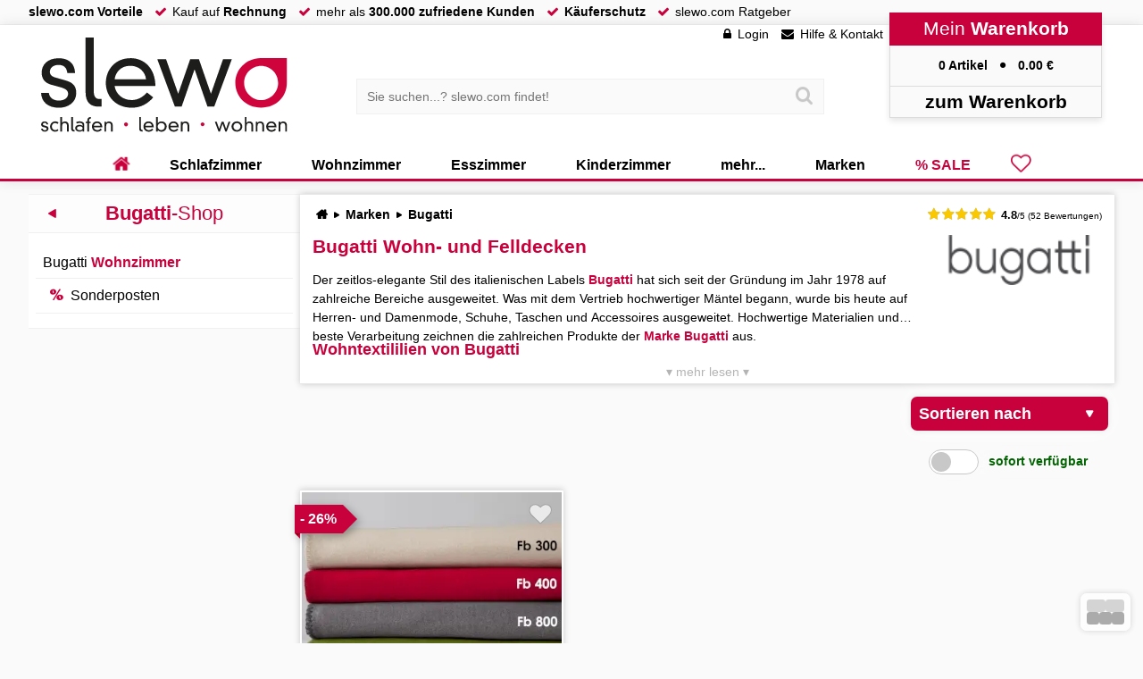

--- FILE ---
content_type: text/html; charset=UTF-8
request_url: https://www.slewo.com/bugatti-shop/
body_size: 16222
content:
<!DOCTYPE html> <html lang='de-DE' data-currency='EUR' data-scid='0' class='webp webp_session webp_http_accept bot'> <head> <meta charset='UTF-8'> <meta name='viewport' content='width=device-width, initial-scale=1.0, maximum-scale=1.0, user-scalable=no'> <title>Bugatti Wohn- und Felldecken günstig • slewo.com</title> <meta name='description' content='Der Bugatti Wohn- und Felldecken günstig Markenshop! Jetzt Bugatti bei slewo.com bestellen. viele Artikel ab Lager • Marken-Qualität zum Spitzenpreis!' > <meta name='theme-color' content='#a2002c' > <meta property='og:title' content='Bugatti Wohn- und Felldecken günstig • slewo.com'> <meta property='og:description' content='Der Bugatti Wohn- und Felldecken günstig Markenshop! Jetzt Bugatti bei slewo.com bestellen. viele Artikel ab Lager • Marken-Qualität zum Spitzenpreis!'> <meta property='og:url' content='https://www.slewo.com/bugatti-shop/'> <link rel='preload' href='https://www.slewo.com/static/font/slewoFontIco-Regular.woff2?v=2.8' as='font' type='font/woff2' crossorigin='anonymous' fetchpriority='high'><link rel='preload' href='https://data.slewo.com/gtm.js?v=2b5757bb&id=GTM-K794QVN' as='script' ><link rel='prefetch' href='https://www.slewo.com/static/js/modern.shop.min.js?v=2b5757bb' as='script'><link rel='prefetch' href='https://www.slewo.com/static/js/modern.utilities.ajax.min.js?v=2b5757bb' as='script'><link rel='prefetch' href='https://www.slewo.com/static/js/modern.utilities.getlink.min.js?v=2b5757bb' as='script'><link rel='preload' as='image' href='https://www.slewo.com/image/artikel1/Bugatti-Plaid-Wohndecke-3600_100002438-255434.webp?v=0874' imagesrcset='https://www.slewo.com/image/artikel10/Bugatti-Plaid-Wohndecke-3600_100002438-255434.webp?v=0874 250w,https://www.slewo.com/image/artikel6/Bugatti-Plaid-Wohndecke-3600_100002438-255434.webp?v=0874 350w,https://www.slewo.com/image/artikel11/Bugatti-Plaid-Wohndecke-3600_100002438-255434.webp?v=0874 550w,https://www.slewo.com/image/artikel7/Bugatti-Plaid-Wohndecke-3600_100002438-255434.webp?v=0874 700w,https://www.slewo.com/image/artikel12/Bugatti-Plaid-Wohndecke-3600_100002438-255434.webp?v=0874 850w' imagesizes='(max-width: 60em) 48vw, (max-width: 75em) 37.5vw, (max-width: 100em) 25vw, 25.7em' > <meta property='og:image' content='https://www.slewo.com/image/artikel12/Bugatti-Plaid-Wohndecke-3600_100002438-255434.webp?v=0874'> <meta name='robots' content='index, follow' > <link rel='canonical' href='https://www.slewo.com/bugatti-shop/' > <link rel='alternate' hreflang='x-default' href='https://www.slewo.com/bugatti-shop/'> <link rel='alternate' hreflang='de-DE' href='https://www.slewo.com/bugatti-shop/'> <link rel='alternate' hreflang='de-AT' href='https://at.slewo.com/bugatti-shop/'> <link rel='alternate' hreflang='de-CH' href='https://ch.slewo.com/bugatti-shop/'> <link rel='alternate' hreflang='it-CH' href='https://it-ch.slewo.com/bugatti-shop/'> <link rel='alternate' hreflang='fr-CH' href='https://fr-ch.slewo.com/bugatti-shop/'> <link rel='alternate' hreflang='en-US' href='https://en.slewo.com/bugatti-shop/'> <link rel='alternate' hreflang='es-ES' href='https://es.slewo.com/bugatti-shop/'> <link rel='alternate' hreflang='it-IT' href='https://it.slewo.com/bugatti-shop/'> <link rel='alternate' hreflang='fr-FR' href='https://fr.slewo.com/bugatti-shop/'> <style>@charset "UTF-8";@font-face{font-display:swap;font-family:slewoFontIco;font-style:normal;font-weight:400;src:url(https://www.slewo.com/static/font/slewoFontIco-Regular.woff2?v=2.8) format("woff2");unicode-range:u+2b,u+2212,u+25b2,u+25ba,u+25bc,u+25c4,u+25cf,u+f002-f043}button,div,form,header,iframe,img,input,li,nav,ol,span,strong{background:0 0;border:0;font-family:inherit;font-size:inherit;list-style-type:none;margin:0;outline:0;padding:0;-webkit-user-drag:none}#content_menu_box_scroll{overflow-y:auto!important}html .content_usicht ul>li>a>span:not(.unload):first-child>img{height:118%;left:-9%;top:-9%;width:118%}#content_menu_box_scroll::-webkit-scrollbar-thumb,#content_menu_box_scroll::-webkit-scrollbar-track{border-radius:1em}.content_usicht ul.content_usicht_banner_box>li>a>span:first-child img{display:flex;flex-direction:row;height:101%;left:-.5%;position:absolute;top:-.5%;width:101%}*,::after,::before{box-sizing:inherit}html{border:0;font-family:inherit}body{border:0;font-size:inherit;padding:0}button,div,form,header,iframe,img,input,label,li,nav,ol,span,strong{background:0 0;border:0;font-family:inherit;font-size:inherit;list-style-type:none;margin:0;outline:0;padding:0;-webkit-user-drag:none}h1,h3,p,ul{border:0;padding:0}body,h1,h3,html,p,ul{background:0 0;list-style-type:none;outline:0;-webkit-user-drag:none}h1,h3,p,ul{font-family:inherit}p,ul{font-size:inherit}html{margin:0;padding:0}:root{--color-brand:#c8003c;--color-brand2:#8c0014;--color-green:#32c800;--color-green2:#239600;--color-grey1:#f0f0f0;--primary-3d:#fb165b;--secondary-3d:#ff0a54;--tertiary-3d:#e70247;--quaternary-3d:#d50141;--quinary-3d:#c8003c}body,html{max-width:100%}html{font-size:100%;height:auto;min-height:100%;overflow:hidden scroll!important;-webkit-text-size-adjust:100%;line-height:1.25}body{background:#fafafa;box-sizing:border-box;font-family:Arial,Helvetica,sans-serif;margin:0;position:relative!important;top:0!important;touch-action:manipulation;-webkit-font-smoothing:auto}input[type=search]::-webkit-search-cancel-button,input[type=search]::-webkit-search-decoration,input[type=search]::-webkit-search-results-button,input[type=search]::-webkit-search-results-decoration{display:none}::-webkit-scrollbar{width:.875rem}body::-webkit-scrollbar,html::-webkit-scrollbar{width:1em}::-webkit-scrollbar-thumb{background:hsla(0,0%,86%,.8)}::-webkit-scrollbar-thumb:window-inactive{background:hsla(0,0%,86%,.4)}::-webkit-scrollbar-track{background:hsla(0,0%,94%,.8)}input:-webkit-autofill{-webkit-box-shadow:0 0 0 1000px var(--input-bg,#fff) inset!important;box-shadow:0 0 0 1000px var(--input-bg,#fff) inset!important;-webkit-text-fill-color:var(--input-color,#000)!important;caret-color:var(--input-color,#000)!important}ol li,ul li{list-style-type:none}#content_menu_box_scroll,.scrollbox{overflow-y:auto!important}a{border:0;color:#000;outline:0;text-decoration:none}h1,h3{color:var(--color-brand);font-size:clamp(1rem,2vw + .5rem,1.5rem)}h1{font-size:21px;font-size:1.3125rem;margin:0 0 .875rem}h3{font-size:16px;font-size:1rem;margin:0 0 .875em}p{line-height:1.5em}p,ul{margin:0 0 1em}img{color:#fff}p a,p+ul a,strong{color:var(--color-brand);font-weight:700}p a::before{content:"► ";font-family:slewoFontIco;padding-left:.25em}#bottom_menu,.basket_right .content_mobil_menu,.content_mobil_menu,header a.hearty,header>div>div:nth-child(4)>div:nth-child(3){display:none}#site{display:flex;flex-direction:column;min-height:100vh}#site,header{position:relative;width:100%}header{background:#fff;border-bottom:3px solid var(--color-brand);box-shadow:0 0 1em rgba(0,0,0,.1);height:12.5em}body,img{-webkit-touch-callout:none!important}button,h1,input,p,p *{-webkit-touch-callout:text;-webkit-appearance:none}button,input{border-radius:0;color:#000}main{flex-grow:1;padding:1em 0 0;width:100%}header>div,main>div{height:100%;margin:auto;max-width:100em;text-align:left;width:100%;width:calc(100% - 16.78em)}header>div{position:relative}main>div:not(.navi_hide){display:flex;gap:1em}main>div>div{flex:1;position:relative}main>div>div:first-child{flex:0 1 25%;max-width:23em}.home::before{content:"";font-family:slewoFontIco!important}#breadcrump{display:flex;margin:0 0 1em;position:relative}#breadcrump ul{display:inline-block;flex:1;font-weight:700;margin:0 0 0 .25em;white-space:nowrap}#breadcrump:not(.check) ul{overflow:hidden;text-overflow:ellipsis}#breadcrump ul li{display:inline;padding:0 .5em 0 0}#breadcrump ul li::after{content:"►";font-family:slewoFontIco;margin:0 0 0 .5em}#breadcrump ul li:last-child::after{display:none}input:not(:placeholder-shown)+label{font-size:1em;font-weight:700;top:.3em}.banner_top{overflow:hidden}.banner_top:not(.show){display:-webkit-box;-webkit-line-clamp:3;-webkit-box-orient:vertical;max-height:7em}.banner_top p{margin:0 0 1em}.banner_top_button{display:block;height:2em;padding-top:.5em}.banner_top_button::before{color:#b4b4b4;content:"▾ mehr lesen ▾";left:0;position:absolute;text-align:center;width:100%}.banner_top:not(.init) .content_banner_bottom_text{display:none}.content_banner_bottom_text:not(.banner_top){background:#fff;border-bottom:1px solid var(--color-grey1);border-top:1px solid var(--color-grey1);column-count:2;margin:1em 0 0;padding:1em 0}.banner_top ul{list-style-type:disc;padding-left:1.2em}.content_banner_bottom_text h3{page-break-after:avoid;break-after:avoid}.content_banner_bottom_text h3,.content_banner_bottom_text ul{page-break-inside:avoid;break-inside:avoid}.content_banner_bottom_text li{display:block;padding:0 0 0 1.5em;position:relative}.content_banner_bottom_text li:first-child{padding-top:0}.content_banner_bottom_text li:last-child{padding-bottom:0}.content_banner_bottom_text li::before{color:var(--color-brand);content:"●";font-family:slewoFontIco;left:.3em;position:absolute;top:.1em}.content_star{display:inline-block;font-size:.7em;padding:0!important;position:relative!important;white-space:nowrap}.content_star>span:first-child{font-size:1.3em;font-weight:700}.content_star::before{color:#b4b4b4}.content_star::after,.content_star::before{content:"";font:1.5em/1 slewoFontIco!important;left:0!important;letter-spacing:.1em;padding-right:.3em}.content_star::after{color:#fac800;position:absolute}.content_star.content_star45::after{content:""}.content_star.content_star4::after{content:""}span.bold,span.strong{font-weight:700}span.strong{color:var(--color-brand)}.checkbox_slide{display:none}.checkbox_slide+label{background:#fff;background:hsla(0,0%,100%,.85);border:1px solid #c8c8c8;border-radius:1em;display:block;height:2em;padding:2px;position:relative;top:0!important;width:4em}.checkbox_slide+label>span{background:#c8c8c8;border-radius:100%;display:block;height:calc(2em - 6px);left:2px;position:absolute;width:calc(2em - 6px)}html .content_usicht ul:not(.content_usicht_banner_box)>li>a>span:first-child>span:not(.unload),html .content_usicht ul>li>a>span:not(.unload):first-child>img{height:118%;left:-9%;top:-9%;width:118%}#content_menu_box_scroll::-webkit-scrollbar-thumb,#content_menu_box_scroll::-webkit-scrollbar-track,.scrollbox::-webkit-scrollbar-thumb,.scrollbox::-webkit-scrollbar-track{border-radius:1em}:focus{outline:0}.liste_checkbox input[type=checkbox]{display:none}.button{color:#000;display:inline-block}.button,.button_red{background:#fafafa;border-radius:.5em;box-shadow:0 0 .5em rgb(0,0,0,.2);font-size:1rem;margin:0 0 1em;padding:.5em .7em;position:relative;text-decoration:none!important}.button_red{display:inline-block}#banner_header_rabatt>div>div>div span{color:#fff}.button_red{background:var(--color-brand);color:#fff}header nav>ul>li.hearty>a,header nav>ul>li.sale>a{color:var(--color-brand)}#banner_header_rabatt,#banner_header_rabatt>div{display:inline-block;text-align:center;width:100%}#banner_header_rabatt{background:var(--color-brand);color:#fff;filter:drop-shadow(0 0 .5em rgba(0,0,0,.3));font-size:1.333333em;height:auto;position:fixed;top:0;transform:translate3d(0,-2.25em,0);z-index:996}#banner_header_rabatt>div{height:2em;max-width:90em;padding:.25em;position:relative;width:calc(100% - 15em)}#banner_header_rabatt>div>div{bottom:-2em;position:absolute;right:0}#banner_header_rabatt>div>div>div{background:#c8003c;bottom:.5em;clip-path:polygon(-50%0,150%0,150% 150%,-50% 150%);display:block;font-size:.75em;height:2.5em;left:2em;padding:1em .5em .5em;position:absolute;white-space:nowrap}#banner_header_rabatt>div>div>div::after,#banner_header_rabatt>div>div>div::before{border-style:solid;border-width:30px;bottom:0;content:"";position:absolute}#banner_header_rabatt>div>div>div::before{border-color:var(--color-brand) var(--color-brand) transparent transparent;left:0;transform:translateX(-100%)}#banner_header_rabatt>div>div>div::after{border-color:var(--color-brand) transparent transparent var(--color-brand);left:auto;right:0;transform:translateX(100%)}#banner_header_rabatt>div>span{margin:0 .25em}#banner_header_rabatt>div>span::after,#banner_header_rabatt>div>span::before{background:#fff;color:var(--color-brand);display:none;font-weight:700;margin:0 .5em;padding:.125em .5em}#banner_header_rabatt>div>span:first-child::before{content:"SPAREN";display:inline-block}#banner_header_rabatt>div>span:nth-child(2)::after{content:"13% Rabatt";display:inline-block}#banner_header_rabatt .button_red{background:#fff;border:0;box-shadow:0 0 .25em rgba(0,0,0,.25);color:var(--color-brand);font-family:arial;font-size:1em;margin:0 0 0 3em;padding:.15em .5em}#banner_header_rabatt .button_red::after{display:inline-block;margin:0}.liste_checkbox li{margin:0 0 .5em;position:relative;white-space:nowrap}.liste_checkbox input[type=checkbox]+label>span{border:1px solid #c8c8c8;border-radius:.3em;display:inline-block;height:1.5em;margin-right:.5em;position:relative;vertical-align:middle;width:1.5em}.liste_checkbox li input[type=checkbox]:checked+label>span{border:2px solid #000;position:relative}.liste_checkbox li input[type=checkbox]+label>span::after,.liste_checkbox li input[type=checkbox]+label>span::before{content:"";font-family:slewoFontIco;left:0;overflow:hidden;position:absolute;top:50%;transform:translate3d(0,-50%,0);width:0}.liste_checkbox li input[type=checkbox]+label>span::before{font-size:1.8em;z-index:1}.liste_checkbox li input[type=checkbox]+label>span::after{color:#fff;font-size:2em;font-weight:bolder;z-index:0}.liste_checkbox li input[type=checkbox]:checked+label>span::after,.liste_checkbox li input[type=checkbox]:checked+label>span::before{width:1em}.button_ani{background:#f5f5f5;border:2px solid #ebebeb;border-radius:.5em;color:#000!important;font-weight:700;overflow:hidden;padding:.5em;position:relative;text-align:center;transform:translateZ(0);width:100%}.basket_right{backface-visibility:hidden;background:#fff;border-left:1px solid #dcdcdc;box-shadow:none;display:flex;flex-direction:column;height:100%;position:fixed;right:0;top:0;transform:translate3d(100%,0,0);transform-style:preserve-3d;width:23%;will-change:transform;z-index:1000}.content_usicht>ul>li>a .new{align-items:center;background:var(--color-green);color:#fff;display:flex;filter:drop-shadow(.2em .2em .3em rgba(0,0,0,.3));font-size:1rem;font-weight:700;height:2em;left:-6px;padding:.4em;position:absolute;top:.5em;top:1em;white-space:nowrap;z-index:990;z-index:600}.content_usicht>ul>li>a .new::after,.content_usicht>ul>li>a .new::before{border-style:solid;content:"";position:absolute}.content_usicht>ul>li>a .new::before{border-color:var(--color-green2) var(--color-green2) transparent transparent;border-width:3px;left:0;top:100%}.content_usicht>ul>li>a .new::after{border-color:transparent transparent transparent var(--color-green);border-width:1em;left:100%;top:0}.button_ani::after{background:#e1e1e1;border-radius:2em;content:"";height:150%;left:50%;opacity:0;position:absolute;top:-25%;width:0;z-index:-1}#site>div:first-child{background:#fafafa;border-bottom:1px solid var(--color-grey1);display:flex;height:2em;width:100%}#site>div:first-child>div{display:flex;margin:auto;max-width:100em;text-align:left;width:calc(100% - 16.78em)}#site>div:first-child li,#site>div:first-child ul{display:inline-block}#site>div:first-child li::before{color:var(--color-brand);content:"";display:inline-block;font-family:slewoFontIco;height:1em;padding:0 .5em 0 1em}#site>div:first-child ul,nav>ul{margin:0}nav>ul{display:flex;flex-flow:row nowrap;flex-shrink:0;justify-content:center;-webkit-box-pack:justify;width:100%}header>div>div:nth-child(4){background:#fafafa;box-shadow:0 .25em .5em #e6e6e6;position:absolute;right:0;text-align:center;top:-1em;width:17em;z-index:995}header>div>div:nth-child(4)>div:first-child{background:var(--color-brand);color:#fff;font-size:1.5em;padding:.25em}header>div>div:nth-child(4)>div:nth-child(2){border:1px solid #dcdcdc;border-bottom:0;border-top:0;padding:1em}header>div>div:nth-child(4)>div:nth-child(2)>a>span:nth-child(2)::after{content:" €"}header>div>div:nth-child(4)>div:nth-child(2) span:first-child::after{content:"●";font-family:slewoFontIco;margin:0 1em}header>div>div:nth-child(4)>div:nth-child(4){border:1px solid #dcdcdc;font-size:1.5em;padding:.2em}.suche>div>div{background:#fafafa;border:1px solid var(--color-grey1);padding:.6em;position:relative;width:100%}.suche input[type=search]{background:0 0;border:0;padding:.2em;width:100%}.suche button{padding:.6em;position:absolute;right:.2em;top:50%;transform:translate3d(0,-50%,0)}.suche button::before{color:#c8c8c8;content:"";font-family:slewoFontIco;font-size:1.5em;line-height:1em}header>div>div:first-child{height:7.5em;left:1em;position:absolute;top:1em;width:20em;z-index:995}header>div>div:first-child a{height:100%;left:0;position:absolute;top:0;width:100%;z-index:990}header>div>div:nth-child(3){left:0;margin:0;padding:0 17em 0 20em;position:absolute;top:4.25em;width:100%;z-index:994}header>div>div:nth-child(3)>div{margin:auto;max-width:38em;position:relative;width:75%}header>div>div:nth-child(2){position:absolute;right:17em;top:2px;white-space:nowrap}header>div>div:nth-child(2)>ul>li>a::before{content:"";font-family:slewoFontIco;padding-right:.5em}header>div>div:nth-child(2)>ul>li:nth-child(2)>a::before{content:""}header>div>div:nth-child(2)>ul>li:first-child>a::before{content:""}header>div>div:nth-child(2)>ul>li{display:inline-block;margin:0 .5em}header nav{bottom:-3px;position:absolute;right:0;width:100%;z-index:991}header nav>ul>li{display:flex;position:unset;white-space:nowrap}header nav>ul>li>a{display:block;font-size:1rem;font-weight:700;height:100%;padding:.5em 2.5em;position:relative}header nav>ul>li.hearty>a::after,header nav>ul>li.hearty>a::before,header nav>ul>li:first-child>a::after,header nav>ul>li:first-child>a::before{display:none!important}header a.hearty{flex:1;font-family:slewoFontIco!important;font-size:2em;padding:0 .5em!important}header nav>ul>li:first-child,nav li.hearty{font-family:slewoFontIco!important;position:relative}header nav>ul>li:first-child a{font-size:1em}header a.hearty::after,header a.hearty::before,nav li.hearty::before{color:var(--color-brand);display:block!important;font-weight:700}header a.hearty::before,nav li.hearty::before{content:""}header a.hearty::after{color:#000;content:"◄";font-family:slewoFontIco;font-size:1em;left:.75em;opacity:0;position:absolute;top:.25em;transform:scale(.01)}header nav>ul>li:first-child::before,nav li.hearty::before{font-size:1.5em;left:50%;position:absolute;top:50%;transform:translate3d(-50%,-55%,0)}header nav>ul>li:first-child::before{color:var(--color-brand);content:"";display:block!important;font-family:slewoFontIco!important}html.hearty header a.hearty::before,html.hearty nav li.hearty::before{content:""}header>div>div:nth-child(4)>div:nth-child(3){border:1px solid #dcdcdc;border-bottom:0;border-top:0;display:block;height:0;overflow:hidden;text-align:left}header nav>ul>li>a::after,header nav>ul>li>a::before{content:" ";display:block;height:2em;left:50%;position:absolute;width:0}header nav>ul>li>a::after{border-bottom:3px solid #fff;bottom:0;top:auto}header nav>ul>li>a::before{border-bottom:none;border-top:3px solid var(--color-brand);top:-3px}#site::after{backdrop-filter:grayscale(1) blur(.5em);background:0 0;background:rgba(0,0,0,.6);content:" ";display:none;height:calc(100% - 14.5em);left:0;max-width:none;opacity:0;position:absolute;top:14.5em;width:100%;z-index:990}.lazyload:not(img){background-size:100%}.lazyload>img{background-position:50%;background-repeat:no-repeat;background-size:cover;filter:blur(.75rem);opacity:.01;transform:translateZ(0);will-change:opacity,filter}.content_menu_box{background:#fff;border-bottom:1px solid var(--color-grey1);border-top:1px solid var(--color-grey1);margin:0 0 1em}#content_menu_box_scroll>.content_menu_box:last-child{margin-bottom:0}.content_menu_box>div:first-child,.content_menu_box>div:first-child a{color:var(--color-brand)}.content_menu_box>div:first-child{background:#fdfdfd;border-bottom:1px solid var(--color-grey1);font-size:1.4rem;margin:0 0 .625em;overflow:hidden;padding:.3125em;text-align:center}.content_menu_box>div:first-child>span{left:0;position:absolute}.content_menu_box>div:first-child>span>a::before{content:"◄";font-family:slewoFontIco;padding:0 1em}.content_menu_box ul{margin:0 .5em;overflow:hidden;position:relative}.content_menu_box>ul{display:flex;flex-direction:column;font-size:1.166666666666667em;margin-bottom:1em}.content_menu_box>ul>li{order:2}.content_menu_box ul li.sale a::before{color:var(--color-brand);content:""!important;font-family:slewoFontIco;padding-right:.5em}.content_menu_box ul li a{display:block;padding:.5em 0}.content_menu_box ul li a::before{color:#dcdcdc;content:"●";font-family:slewoFontIco;padding:0 .5em}.content_menu_box>ul.navigation_block>li>a b,.navigation_kollektion b{color:var(--color-brand)}.content_menu_box>ul.navigation_block>li>a{background:0 0;border-bottom:1px solid var(--color-grey1);padding-left:.5em}.content_menu_box>ul.navigation_block>li>a::before{content:none}.content_usicht>ul{display:grid;grid-template-columns:repeat(3,minmax(0,1fr));grid-gap:1em;margin:0 0 1em;width:100%}.content_usicht>ul.content_usicht_banner_box{grid-template-columns:repeat(2,minmax(0,1fr))}.content_usicht>ul>li{position:relative;width:100%}.content_usicht>ul>li>a{background:no-repeat #fff;border-bottom:1px solid #e6e6e6;border-top:1px solid #e6e6e6;box-shadow:0 0 .5em #c8c8c8;display:block;height:100%;padding:2px;position:relative}.content_usicht_banner_box>li>a{overflow:hidden}.content_usicht>ul>li>a>span.hearty{font-family:slewoFontIco!important;font-size:1.75em;position:absolute;right:.5em;top:.5em;z-index:700}.content_usicht>ul>li>a>span:first-child{display:block;margin:0 0 .5em;overflow:hidden;padding-bottom:80%;position:relative;width:100%}.content_usicht>ul>li.vr3d>a>span:first-child::after,.content_usicht>ul>li.vr3d>a>span:first-child::before{background-image:url(/static/gfx/site/3dvr.svg?v=1);background-repeat:no-repeat;background-size:100%;bottom:1px;content:" ";height:2em;opacity:1;position:absolute;right:1px;transform:translate3d(-1em,-1em,0);width:2em;z-index:2}.content_usicht>ul>li>a>span:first-child::before{bottom:0;filter:invert(1);opacity:.7;right:0}.content_usicht ul.content_usicht_banner_box>li>a>span:first-child{margin:0;padding-bottom:56%}.content_usicht ul.content_usicht_banner_box>li>a>span:nth-child(2){backdrop-filter:blur(.5em);-webkit-backdrop-filter:blur(.5em);background:rgba(0,0,0,.6);bottom:2px;color:#fff;font-size:1.5em;left:2px;margin:0;padding:.75em;position:absolute;white-space:nowrap;width:calc(100% - 4px);z-index:1}.content_usicht ul.content_usicht_banner_box>li>a>span:nth-child(2)::after{content:"►";font-family:slewoFontIco;padding:0 0 0 .5em}.content_usicht ul.content_usicht_banner_box>li>a>span:first-child img,.content_usicht ul:not(.content_usicht_banner_box)>li>a>span:first-child:not(.content_star)>span{display:flex;flex-direction:row;height:101%;left:-.5%;position:absolute;top:-.5%;width:101%}.content_usicht ul>li>a>span:first-child img{flex-shrink:0;height:100%;width:100%}.content_usicht>div:first-child{background:#fff;border-bottom:1px solid #e6e6e6;border-top:1px solid #e6e6e6;box-shadow:0 0 .5em #c8c8c8;margin:0 0 1em}.content_usicht>div:first-child>div:first-child{align-items:center;padding:1em 1em 0}.content_usicht>div:first-child>div:first-child>span:first-child{float:right}.content_usicht>div:first-child>div:first-child>div:nth-child(3){display:flex}.content_usicht>div:first-child>div:first-child>div:nth-child(3)>div:first-child{flex:1;width:100%}.content_usicht_filter>div:nth-child(2) .liste_checkbox li input[type=checkbox]+label span::after{color:var(--color-brand)!important}.content_usicht_filter>div>div>div>div>div:nth-child(2) .button_ani{position:absolute;top:100%;transform:translate3d(0,-100%,0)}.content_usicht_filter .liste_checkbox{height:100%;padding:.5em 0;position:relative}.content_usicht_filter .content_usicht_filter_preis+.liste_checkbox{height:calc(100% - 5em)}.filter_one{align-items:center;display:flex;font-weight:700;justify-content:center}.filter_one>*{background:hsla(0,0%,98%,.43);border-radius:1em;box-shadow:0 0 1em #fafafa;padding:.25em}.filter_one label{margin-right:.5em}.filter_one a{color:#006400!important;font-size:1em;text-shadow:0 0 .2em #fff}.content_menu_box>span{border-bottom:.05em solid var(--color-grey1);color:var(--color-brand);display:block;font-size:1.33em;font-weight:700;margin:0 0 .5em;padding:0 0 .5em 1em}.content_usicht_filter{display:grid;grid-template-columns:3fr 1fr;padding:0 .5em;position:sticky;top:1em;transform:translateZ(0);width:100%;z-index:990;grid-gap:1em;margin-bottom:1em}.content_usicht_filter>div{display:grid;grid-template-columns:repeat(3,minmax(0,1fr));grid-gap:1em;margin:0}.content_usicht_filter>div:nth-child(2){grid-template-columns:repeat(1,minmax(0,1fr))}.content_usicht_filter>div>div{height:2.7em;position:relative;width:100%}.content_usicht_filter>div:nth-child(2)>div{width:100%}.content_usicht_filter>div>div>div{height:3em;position:relative;width:100%}.content_usicht_filter>div>div>div>div{background:#fff;border-bottom:3px solid transparent;border-radius:.5em;box-shadow:0 0 .5em rgba(0,0,0,.1),0 0 1em hsla(0,0%,100%,.5),0 0 2em #fff;display:flex;flex-direction:column;height:2.7em;overflow:hidden;position:absolute;-webkit-transform:translateZ(0);width:100%;z-index:0}.content_usicht_filter>div:nth-child(2)>div>div>div{background:var(--color-brand);color:#fff!important}.content_usicht_filter>div>div>div>div>div:first-child{display:block;font-size:1.25em;font-weight:700;padding:.5em;position:relative}.content_usicht_filter>div>div>div>div>div:first-child::after{content:"▼";font-family:slewoFontIco;font-size:1em;position:absolute;right:1em}.content_usicht_filter>div:nth-child(2)>div>div>div>div:first-child::after{color:#fff!important}#content_menu_box_scroll{margin-bottom:1em;max-height:calc(100vh - 2em);position:sticky;top:1em}#breadcrump+div>div:first-child>div:first-child{float:right;margin:0 0 1em 1em}#breadcrump+div>div:first-child>div:first-child img{height:4em;max-width:17em}.content_usicht_filter_preis>div{padding-top:1em;position:relative}.content_usicht_filter>div>div>div>div>div:nth-child(2){display:block;height:calc(100% - 3em);margin:0 .5em .5em;min-height:3em;padding-bottom:3em;position:relative}.content_usicht_filter .content_usicht_filter_preis{padding:0}.content_usicht_filter>div:nth-child(2) .liste_checkbox span{border-color:#fff!important}#menge_box input::placeholder{color:#000}.basket_right>div{display:block;padding:1em}.basket_right>div:first-child{background:var(--color-grey1);font-size:1.25em;font-weight:700}.basket_right>div:first-child::before{content:"◄";font-family:slewoFontIco;margin:0 1em 0 0}.basket_right>div:nth-child(2){background:#bedfbd;font-size:1.25em;font-weight:700}.basket_right>div:nth-child(4){background:var(--color-grey1);font-weight:700}.basket_right>div:nth-child(5){filter:grayscale(1);flex:1;overflow-y:auto;will-change:scroll-position}.basket_right .button{display:block;padding:1em;text-align:center}.basket_right>div:nth-child(6){border-top:6px solid var(--color-brand);display:block;height:0;left:0;overflow:hidden;padding:0;position:absolute;top:0;width:0}html.hearty header a.hearty::before,html.hearty nav li.hearty::before{content:"\f007"}#content_artikel span.hearty::before,.content_usicht span.hearty::before{color:#fff;content:"\f007";opacity:.7;transition:color .3s,opacity .3s,-webkit-text-stroke .3s;-webkit-text-stroke:1px #969696}#content_artikel span.hearty.select::before,.content_usicht span.hearty.select::before{-webkit-text-stroke:1px var(--color-brand);color:var(--color-brand);opacity:1}html:not(.init_nocr) .init_none_block{display:none!important}@media only screen and (max-width:115em){body{font-size:.875em}}@media only screen and (max-width:100em){header nav>ul>li>a{padding:.5em 2.25em}}@media only screen and (max-width:90em){header nav>ul>li>a{padding:.5em 1.75em}#site>div:first-child>div,#sitecontent>div,header>div{width:95%}header>div>div:nth-child(4){right:1em}header>div>div:nth-child(2){right:18em}#banner_header_rabatt{display:none}}@media only screen and (max-width:75em){#breadcrump,#breadcrump ul{display:block}nav>ul>li>a{padding-left:1.25em!important;padding-right:1.25em!important}.content_usicht>ul{grid-template-columns:repeat(2,minmax(0,1fr))}}@media only screen and (max-width:70em){nav>ul>li>a{padding-left:1em!important;padding-right:1em!important}.button_red{order:2}.button_light{order:10}#site>div:first-child>div,header>div>div:nth-child(2)>ul>li:first-child{display:none}.content_usicht>ul.content_usicht_banner_box{grid-template-columns:repeat(1,minmax(0,1fr))}}@media only screen and (max-width:60em){#content_usicht .content_usicht_filter,header nav,header>div>div:nth-child(2),header>div>div:nth-child(4)>div:not(.content_mobil_menu){display:none!important}#content_menu_box_scroll{position:relative;top:0}#site{position:static}#site>div:first-child>div,#sitecontent>div,header>div{width:100%}#sitecontent{overflow-x:hidden}#content_usicht .content_usicht_filter,.content_usicht>ul>li>a .new::after,header nav,header>div>div:nth-child(2),header>div>div:nth-child(4)>div:not(.content_mobil_menu){display:none!important}header>div>div:nth-child(4){font-size:1.133333em;top:0;width:0}header>div>div:nth-child(3){display:block!important;padding:0;position:relative;top:0;z-index:99}header>div{-webkit-backdrop-filter:blur(.25em);backdrop-filter:blur(.25em);background:hsla(0,0%,100%,.9);border-bottom:none;box-shadow:0 0 .5em rgba(0,0,0,.3);height:auto;position:sticky;top:0;width:100%;z-index:999}header>div>div:nth-child(3)>div{align-items:center;border-bottom:3px solid var(--color-brand);border-top:3px solid #f0f0f0;box-shadow:none!important;display:flex;max-width:100%;width:100%}header a.hearty{display:block}header>div>div:nth-child(3)>div>div{background:0 0;border:0;padding:0}header>div>div:nth-child(3)>div>div input{font-weight:700;padding:1em 3em 1em 0!important;text-overflow:ellipsis}header>div>div:nth-child(3)>div>div input::placeholder{text-align:center;transform:translate3d(-.7em,0,0)}header{background-color:transparent;border:0;box-shadow:none;height:auto;position:absolute;top:0;will-change:height;z-index:999}#sitecontent>div>div{backface-visibility:hidden;display:block;flex:1;position:relative;width:100%}#sitecontent>div>div:first-child{background:#fff;font-size:.85rem;height:100%;left:-70%;max-width:100%!important;padding:0!important;position:fixed;top:0;width:70%;will-change:transform;z-index:1000}#site>div:first-child{display:none}#content_menu_box_scroll,.content_usicht_filter{position:relative;top:0!important}.content_usicht>ul,.content_usicht>ul.content_usicht_banner_box{padding:0 .5em}#sitecontent .content_mobil_menu>span,.basket_right .content_mobil_menu{background:var(--color-brand);border-radius:0 1em 1em 0;box-shadow:0 0 .2em rgba(0,0,0,.5);color:#fff;display:flex;font-size:1rem;height:3.7em;left:0;position:absolute;right:auto;top:.8em;width:3.7em;z-index:9}.basket_right .content_mobil_menu{background:var(--color-grey1);background-image:url(https://www.slewo.com/static/gfx/site/menu_basket.svg);background-position:50%;background-repeat:no-repeat;background-size:80%;border-radius:1em 0 0 1em;clip-path:polygon(-40% -40%,100% -40%,100% 140%,-40% 140%);display:block;left:-3.7em;padding:0;right:-3.7em}#sitecontent .content_mobil_menu{display:block;height:6em;overflow:hidden;position:absolute;right:0;top:0;transform:translate3d(100%,0,0);width:6em}.basket_right .content_usicht{display:none}#sitecontent .content_mobil_menu span>span:first-child{font-size:.3125em;left:50%;top:50%;transform:translate3d(-50%,-50%,0);width:60%}#sitecontent .content_mobil_menu span>span:first-child,#sitecontent .content_mobil_menu span>span:first-child::after,#sitecontent .content_mobil_menu span>span:first-child::before{background:#fff;border-radius:1em;content:" ";display:block;height:1em;position:absolute}#sitecontent .content_mobil_menu span>span:first-child::after{left:0;top:2.4em;width:100%}#sitecontent .content_mobil_menu span>span:first-child::before{left:0;top:-2.4em;width:100%}.basket_right .content_mobil_menu>span{align-items:center;background:#c8003c;border-radius:50%;display:flex;height:1.5em;justify-content:center;left:0;position:absolute;top:0;transform:translate3d(-50%,0,0);width:1.5em}.basket_right .content_mobil_menu>span>span{font-weight:700;height:1em;line-height:1em}header>div>div:first-child{height:6em;left:0;position:relative;text-align:center;top:0;width:100%}#sitecontent{padding-top:10.5em!important}.content_menu_box ul{margin:0 0 1em}.content_menu_box>ul{display:block;overflow:visible}.content_menu_box>div:first-child{-webkit-backdrop-filter:blur(.25em);backdrop-filter:blur(.25em);background:hsla(0,0%,100%,.5);border-bottom:none;box-shadow:0 0 .5em rgba(0,0,0,.15);font-size:1.8em;margin:0;position:sticky;top:0;z-index:9}.content_menu_box ul li a{padding:.75em 0;white-space:nowrap}.content_menu_box>span,.content_menu_box>ul.navigation_block>li>a{border:0}.content_usicht>ul>li>a .new::before{border-color:transparent transparent #239600 #239600!important;left:100%!important;top:0!important}.content_usicht>ul>li>a .new{left:6px!important;top:-6px!important}#site{transform:none!important}header nav>ul>li:nth-child(4){position:relative}body>.livesearch input::placeholder{font-size:.8em}.content_menu_box{border-bottom:none;padding:0}.content_menu_box>ul{position:relative}.content_menu_box>ul>li:first-child{border-top:3px solid var(--color-grey1)}.content_menu_box ul li{border-bottom:3px solid var(--color-grey1);display:block;padding:0 .5em}}@media only screen and (max-width:45em){.content_usicht_filter:not(.select){grid-template-columns:1fr}.content_usicht_filter{grid-template-columns:2fr 1fr}#bottom_menu{backdrop-filter:blur(1em);-webkit-backdrop-filter:blur(1em);background:hsla(0,0%,100%,.5);border-top:1px solid rgba(0,0,0,.05);bottom:0;box-shadow:0 0 1em rgba(0,0,0,.1);display:flex;padding:.5em;position:fixed;width:100%;z-index:999}#bottom_menu>ul{align-items:stretch;display:flex;gap:1em;margin:0;width:100%}#bottom_menu>ul>li{flex:1;text-align:center}#bottom_menu>ul>li::before{content:"";display:block;font-family:slewoFontIco!important;font-size:2em}#bottom_menu>ul>li.basket::before{content:""}#bottom_menu>ul>li.search::before{content:""}#bottom_menu>ul>li.homebutton::before{content:""}.content_usicht .content_usicht_filter>div{display:none}.content_banner_bottom_text{-webkit-columns:1!important;column-count:1!important}}@media only screen and (max-width:30em){.content_usicht_filter>div:nth-child(2){grid-template-columns:repeat(2,minmax(0,1fr))}#sitecontent>div>div:first-child{left:-80%;left:calc(-100% + 7em);width:80%;width:calc(100% - 7em)}.content_usicht>ul{grid-gap:.5em}}@media only screen and (max-width:25em){html{font-size:.9em}}@media only screen and (min-width:60em){header{height:12.5em!important}}</style><link rel='preload' as='style' href='https://www.slewo.com/static/css/style.min.css?v=2b5757bb' class='css_load' ><link rel='prefetch' as='style' href='https://www.slewo.com/static/css/style-artikel.min.css?v=2b5757bb' class='css_load' ><link rel='prefetch' as='style' href='https://www.slewo.com/static/css/style-kasse.min.css?v=2b5757bb' class='css_load' ><link rel='preload' as='style' type='text/css' href='https://www.slewo.com/static/css/style-responsive.min.css?v=2b5757bb' class='css_load' > <script>window.SLEWO_MODULE_MAP = {"googleAutocomplete":"https:\/\/maps.googleapis.com\/maps\/api\/js?key=AIzaSyD79l9gOJoMpZ4G5QnBcMD9N70ByXPcKOw&libraries=places&loading=async","init":"https:\/\/www.slewo.com\/static\/js\/modern.shop.min.js?v=2b5757bb","artikel":"https:\/\/www.slewo.com\/static\/js\/modern.shop.artikel.min.js?v=2b5757bb","formUtils":"https:\/\/www.slewo.com\/static\/js\/modern.utilities.form.min.js?v=2b5757bb","cookieUtils":"https:\/\/www.slewo.com\/static\/js\/modern.utilities.cookie.min.js?v=2b5757bb","form":"https:\/\/www.slewo.com\/static\/js\/modern.utilities.form.min.js?v=2b5757bb","home":"https:\/\/www.slewo.com\/static\/js\/modern.shop.home.min.js?v=2b5757bb","usicht":"https:\/\/www.slewo.com\/static\/js\/modern.shop.usicht.min.js?v=2b5757bb","kasse":"https:\/\/www.slewo.com\/static\/js\/modern.shop.kasse.min.js?v=2b5757bb","mobil":"https:\/\/www.slewo.com\/static\/js\/modern.shop.mobil.min.js?v=2b5757bb","newsletter":"https:\/\/www.slewo.com\/static\/js\/modern.shop.newsletter.min.js?v=2b5757bb","ajaxService":"https:\/\/www.slewo.com\/static\/js\/modern.utilities.ajax.min.js?v=2b5757bb","captchaService":"https:\/\/www.slewo.com\/static\/js\/modern.utilities.captcha.min.js?v=2b5757bb","translateService":"https:\/\/www.slewo.com\/static\/js\/modern.utilities.translate.min.js?v=2b5757bb","navigationService":"https:\/\/www.slewo.com\/static\/js\/modern.utilities.getlink.min.js?v=2b5757bb","actual":"https:\/\/www.slewo.com\/static\/js\/modern.utilities.actual.min.js?v=2b5757bb","cookie":"https:\/\/www.slewo.com\/static\/js\/modern.utilities.cookie.min.js?v=2b5757bb","inputFilter":"https:\/\/www.slewo.com\/static\/js\/modern.utilities.inputFilter.min.js?v=2b5757bb","googlemaps":"https:\/\/www.slewo.com\/static\/js\/modern.utilities.googlemaps.min.js?v=2b5757bb","bewertung":"https:\/\/www.slewo.com\/static\/js\/modern.utilities.bewertung.min.js?v=2b5757bb","autocomplete":"https:\/\/www.slewo.com\/static\/js\/modern.utilities.autocomplete.min.js?v=2b5757bb","navHover":"https:\/\/www.slewo.com\/static\/js\/modern.shop.kopf.hover.min.js?v=2b5757bb"};</script> <script> (function() { var scriptLoaded = false; var legacyLoaded = false; var timeout; function supportsModernJS() { try { new Function('class T{}; const a=()=>1; let b={...{}}')(); return true; } catch (e) { return false; } } function cleanup() { if (timeout) { clearTimeout(timeout); timeout = null; } } function onScriptSuccess() { if (scriptLoaded) return; scriptLoaded = true; cleanup(); } function onScriptError() { if (scriptLoaded) return; if (!legacyLoaded) { loadLegacy(); } else { loadErrorHandler(); } } function waitForInit(callback, maxAttempts) { var attempts = 0; (function check() { if (window.init && typeof window.init === 'function') { callback(true); } else if (++attempts >= maxAttempts) { callback(false); } else { setTimeout(check, 50); } })(); } function loadModern() { window.legacy = false; var script = document.createElement('script'); script.src = 'https://www.slewo.com/static/js/modern.crit.min.js?v=2b5757bb'; script.async = true; script.onerror = function() { onScriptError(); }; script.onload = function() { waitForInit(function(success) { success ? onScriptSuccess() : onScriptError(); }, 10); }; document.head.appendChild(script); timeout = setTimeout(function() { if (!scriptLoaded) onScriptError(); }, 5000); } function loadLegacy() { if (legacyLoaded) return; legacyLoaded = true; cleanup(); window.legacy = true; var polyfill = document.createElement('script'); polyfill.src = 'https://www.slewo.com/static/js/polyfill.js?v=2b5757bb'; polyfill.onload = function() { var script = document.createElement('script'); script.src = 'https://www.slewo.com/static/js/legacy.crit.min.js?v=2b5757bb'; script.async = true; script.onerror = function() { loadErrorHandler(); }; script.onload = function() { waitForInit(function(success) { success ? onScriptSuccess() : loadErrorHandler(); }, 10); }; document.head.appendChild(script); }; polyfill.onerror = function() { loadErrorHandler(); }; document.head.appendChild(polyfill); } function loadErrorHandler() { if (scriptLoaded) return; scriptLoaded = true; cleanup(); var errorScript = document.createElement('script'); errorScript.src = '/error_js_old.ajax'; errorScript.async = true; document.head.appendChild(errorScript); } supportsModernJS() ? loadModern() : loadLegacy(); })(); </script>  <script> (function() { if (window._tagmanagerInitialized) return; window._tagmanagerInitialized = true; try { var MAX_BUFFER = 200; var CRITICAL_EVENTS = ['page_view', 'view_item', 'view_item_list', 'add_to_cart', 'remove_from_cart', 'begin_checkout', 'purchase', 'add_payment_info', 'add_shipping_info']; window.dataLayer = window.dataLayer || []; window.tagmanagerEventBuffer = window.tagmanagerEventBuffer || []; window._recordedEvents = window._recordedEvents || []; window._pvFiredMap = window._pvFiredMap || {}; window._eventQueue = []; window._flushScheduled = false; function cloneEvent(e) { try { return JSON.parse(JSON.stringify(e)); } catch(_) { var o = {}; for (var k in e) if (Object.prototype.hasOwnProperty.call(e, k)) o[k] = e[k]; return o; } } function sanitizeForRecord(e) { if (e && e.gtm) { try { delete e.gtm; } catch(_) { e.gtm = undefined; } } if (e && e['gtm.uniqueEventId']) { try { delete e['gtm.uniqueEventId']; } catch(_) { e['gtm.uniqueEventId'] = undefined; } } return e; } function consentKey() { return (window._tmConsent && window._tmConsent.analytics_storage === 'granted') ? 'granted' : 'denied'; } function pvKey() { return consentKey() + '|' + location.pathname + location.search + location.hash; } function flushEvents() { window._flushScheduled = false; if (!window._eventQueue.length) return; if (!window._tagmanagerConsentReady) return; var events = window._eventQueue.splice(0); for (var i = 0; i < events.length; i++) { var e = events[i]; if (e && e.clearEcommerce === true) try { window.dataLayer.push({ ecommerce: null }); } catch(_) {} try { window.dataLayer.push(e); } catch(_) {} } } function scheduleFlush() { if (window._flushScheduled) return; window._flushScheduled = true; if ('scheduler' in window && 'yield' in scheduler) { scheduler.yield().then(flushEvents); } else if ('requestIdleCallback' in window) { requestIdleCallback(flushEvents, { timeout: 1000 }); } else { setTimeout(flushEvents, 50); } } window.addEventListener('pagehide', function() { if (!window._eventQueue.length) return; if (!window._tagmanagerConsentReady) return; for (var i = 0; i < window._eventQueue.length; i++) { var e = window._eventQueue[i]; if (e && e.clearEcommerce === true) try { window.dataLayer.push({ ecommerce: null }); } catch(_) {} try { window.dataLayer.push(e); } catch(_) {} } window._eventQueue = []; }); window.tagmanagerPushEvent = function(e) { if (!e || typeof e !== 'object') return; if (e.event === 'page_view') { var key = pvKey(); if (window._pvFiredMap[key]) return; window._pvFiredMap[key] = true; } if (!e.event_id) { e.event_id = Date.now().toString(36) + Math.random().toString(36).substring(2, 9); } if (e.ecommerce && typeof e.ecommerce === 'object') { e.ecommerce.event_id = e.event_id; } var rec = sanitizeForRecord(cloneEvent(e)); window._recordedEvents.push(rec); if (window._recordedEvents.length > MAX_BUFFER) window._recordedEvents.shift(); if (!window._tagmanagerConsentReady) { window.tagmanagerEventBuffer.push(e); return; } if (CRITICAL_EVENTS.indexOf(e.event) > -1) { if (e && e.clearEcommerce === true) try { window.dataLayer.push({ ecommerce: null }); } catch(_) {} try { window.dataLayer.push(e); } catch(_) {} return; } window._eventQueue.push(e); scheduleFlush(); }; window.tagmanagerReplayAll = function() { if (!window.dataLayer) return; var dl = window.dataLayer, arr = window._recordedEvents, i = 0, n = arr.length; for (; i < n; i++) { var ev = arr[i]; if (ev && ev.event === 'page_view') { var key = pvKey(); if (window._pvFiredMap[key]) continue; window._pvFiredMap[key] = true; } if (ev && ev.clearEcommerce === true) try { dl.push({ ecommerce: null }); } catch(_) {} try { dl.push(ev); } catch(_) {} } }; window.gtag = window.gtag || function(){ try { window.dataLayer.push(arguments); } catch(_) {} }; window._tmConsent = { ad_storage: 'denied', ad_user_data: 'denied', analytics_storage: 'denied', functionality_storage: 'granted', personalization_storage: 'granted', ad_personalization: 'denied', security_storage: 'granted' }; try { gtag('consent', 'default', window._tmConsent); } catch(_) {} var s = document.createElement('script'); s.src = 'https://data.slewo.com/gtm.js?v=2b5757bb&id=GTM-K794QVN'; s.async = true; var onLoad = function() { try { ; } catch(_) {} try { window.dataLayer.push({"plz":"43215","stadt":"Columbus","region":"Columbus","land":"US"}); } catch(_) {} try { gtag('js', new Date()); } catch(_) {} try { gtag('config', 'G-5VP9GY6HNC', { send_page_view: false }); } catch(_) {} try { gtag('set', 'url_passthrough', true); } catch(_) {} try { window.dataLayer.push({ ecommerce: null }); } catch(_) {} window._tagmanagerConsentReady = true; window.tagmanagerPushEvent({ event: 'page_view' }); if (window.tagmanagerEventBuffer && window.tagmanagerEventBuffer.length) { for (var i = 0; i < window.tagmanagerEventBuffer.length; i++) { var e = window.tagmanagerEventBuffer[i]; if (e && e.clearEcommerce === true) try { window.dataLayer.push({ ecommerce: null }); } catch(_) {} try { window.dataLayer.push(e); } catch(_) {} } window.tagmanagerEventBuffer = []; } }; if (s.addEventListener) s.addEventListener('load', onLoad); else s.onload = onLoad; if ('requestIdleCallback' in window) { requestIdleCallback(function() { document.head.appendChild(s); }, { timeout: 1500 }); } else { setTimeout(function() { document.head.appendChild(s); }, 50); } } catch(_) {} })(); </script> <script type='application/ld+json'>{"@context":"https://schema.org","@graph":[{"@type":"Organization","name":"slewo // schlafen leben wohnen GmbH","url":"https://www.slewo.com","logo":"https://www.slewo.com/static/gfx/site/slewo.svg","email":"info@slewo.com","telephone":"+49-741-51167000","legalName":"slewo // schlafen leben wohnen GmbH","address":{"@type":"PostalAddress","streetAddress":"Albring 2-4","addressLocality":"Zimmern","postalCode":"78658","addressCountry":"DE"},"potentialAction":{"@type":"SearchAction","target":"https://www.slewo.com/search/?q={q}","query-input":"required name=q"},"foundingDate":"2009-12-01","sameAs":["https://www.facebook.com/slewo_com","https://www.instagram.com/slewo_com"]},{"@type":"WebPage","url":"https://www.slewo.com/bugatti-shop/","name":"Bugatti Wohn- und Felldecken günstig • slewo.com"},{"@type":"BreadcrumbList","itemListElement":[{"@type":"ListItem","position":2,"name":"Marken","item":"https://www.slewo.com/info/marken.html"},{"@type":"ListItem","position":3,"name":"Bugatti","item":"https://www.slewo.com/bugatti-shop/"}]},{"mainEntity":{"image":"https://www.slewo.com/image/artikel12/Bugatti-Plaid-Wohndecke-3600_100002438-255434.webp?v=0874","itemListElement":[{"@type":"ListItem","position":1,"item":{"@type":"Product","name":"Bugatti Plaid Wohndecke 3600","image":"https://www.slewo.com/image/artikel12/Bugatti-Plaid-Wohndecke-3600_100002438-255434.webp?v=0874","brand":{"@type":"Brand","name":"Bugatti"},"offers":{"@type":"Offer","url":"/bugatti-plaid-wohndecke-3600-100002438.html","availability":"https://schema.org/InStock","itemCondition":"https://schema.org/NewCondition","priceCurrency":"EUR","price":"52.00","priceValidUntil":"2026-02-23"}}}],"@type":"Product","name":"Bugatti","AggregateRating":{"@type":"AggregateRating","ratingValue":4.8,"reviewCount":"52","bestRating":"5","worstRating":"1"}},"@type":"CollectionPage","name":"Bugatti","description":"Der zeitlos-elegante Stil des italienischen Labels Bugatti hat sich seit der","url":"https://www.slewo.com/bugatti-shop/"}]}</script> <link rel='icon' type='image/svg+xml' href='https://www.slewo.com/static/favicon_96.svg'> <link rel='icon' type='image/png' href='https://www.slewo.com/static/favicon_96.png' sizes='96x96' > <link rel='apple-touch-icon' sizes='180x180' href='https://www.slewo.com/static/slewo_favicon_180.png'> </head> <body> <div id='banner_header_rabatt'> <div> <span>mehr bringt mehr •</span> <span>bis zu</span> <span>auf Ihren Warenkorb!</span> <span class='button_red small '>mehr erfahren</span> <div> <div><span class='strong'>13% Rabatt</span></div> </div> </div> </div> <div class='basket_right'> <div class='init_none_block'>zurück</div> <div class='init_none_block'></div> <div class='init_none_block'></div> <div class='init_none_block'><span class='button button_light'>Weitershoppen</span><span class='button button_red' >zum Warenkorb</span></div> <div class='content_usicht init_none_block' ></div> <div class='init_none_block'></div> <div class='content_mobil_menu'><span><span>0</span></span></div> </div> <div id='bottom_menu'> <ul> <li class='homebutton'>Startseite</li> <li class='menu'>Menü</li> <li class='search'>Suche</li> <li class='basket'>Warenkorb</li> </ul> </div> <div id='site' > <div><div><span class='bold'>slewo.com Vorteile</span><ul><li>Kauf auf <b>Rechnung</b></li><li>mehr als <b>300.000 zufriedene Kunden</b></li><li><b>Käuferschutz</b></li><li><a href='/ratgeber/' title='slewo.com Ratgeber'>slewo.com Ratgeber</a></li></ul> </div></div> <header> <div> <div>  <a href='/' title='slewo.com • einer der größten Möbel Online-Shop'> <svg xmlns='http://www.w3.org/2000/svg' viewBox='0 0 490 187'> <path fill='#1d1d1b' d='M49.4 84.3 27.6 78.1c-7.5-2.1-10.4-6.1-10.4-11.2 0-7.3 6.6-13.3 16.8-13.3 10.7 0 16.1 5.2 17.4 15.7h15C66.4 55.4 58.2 40.5 34.4 40.5c-21.7 0-33.3 12.8-33.3 28.1 0 11 5.2 20.1 19 23.8l16.3 4.4c12.5 3.4 16.5 7.1 16.5 13.2 0 5.5-3.9 13.3-18.4 13.3-9.9 0-18.3-5.2-19.3-15.1H0c.5 17.6 13.3 29.2 35.1 29.2 17.2 0 33.8-10 33.8-28.8 0-11.9-4.8-19.9-19.5-24.2Zm53.9 21.9V0H87.2v107.4c0 19.4 9.9 27.7 24.7 27.7h6.6v-14.9h-4.8c-5.2 0-10.4-3.6-10.4-14.1Zm71.8-65.8c-29.2 0-48.2 22.1-48.2 48.4 0 24.7 17.7 48.5 50.9 48.5 16.3 0 29.6-6.2 42.1-20.1l-12.4-9.8c-8.2 9.6-18.4 14.9-29.9 14.9-18.1 0-31-11.6-33.5-27.4H224c0-32.7-20.1-54.6-48.9-54.6zm-31 41.4c1.6-12.6 11.1-26.5 30.8-26.5 16.7 0 29.2 11.2 30.8 26.5zm189 27.7h-.4l-23.3-67h-17.2l-23.3 67h-.4l-23.5-67h-17.2l34.4 92.6h13.3l25.1-72.4h.4l25.1 72.4h13.3l34.4-92.6h-17.2zM3.1 178.2c.2 2.1 2 3.2 4 3.2 3 0 3.8-1.6 3.8-2.8 0-1.3-.8-2-3.4-2.7l-3.4-.9c-2.9-.8-4-2.7-4-5 0-3.2 2.4-5.9 6.9-5.9 5 0 6.7 3.1 6.7 6H10.7c-.3-2.2-1.4-3.3-3.6-3.3s-3.5 1.3-3.5 2.8c0 1.1.6 1.9 2.2 2.3l4.6 1.3c3.1.9 4.1 2.6 4.1 5 0 3.9-3.5 6-7.1 6-4.6 0-7.2-2.4-7.3-6.1h3.1Zm28.9-9.1c-1.3-1.3-2.8-1.9-4.5-1.9-3.3 0-6.4 2.4-6.4 7.2 0 3.9 2.9 6.8 6.8 6.8 1.6 0 3.2-.9 4.3-2l2 2.4c-1.8 1.8-4.2 2.6-6.7 2.6-6 0-9.9-4.7-9.9-10s4.4-10.2 10-10.2c3 0 5.5 1.2 6.8 2.4l-2.3 2.6Zm18.7 3.5c0-2.9-1.2-5.4-4.5-5.4-3.1 0-5 2.1-5 5.8v10.9h-3.4v-28.2h3.4v11.1h.1c1-1.7 3.2-2.7 5.3-2.7 3.8 0 7.5 2 7.5 7.3v12.5h-3.4v-11.2Zm11.7-16.9v22.1c0 2.2 1.1 2.9 2.2 2.9h1v3.1h-1.4c-3.1 0-5.2-1.7-5.2-5.8v-22.4zm18.9 15.2c0-3.2-3.2-3.9-5.8-3.9-1.8 0-3.5.5-5.4 1.3l-1.5-2.8c3-1.2 5.3-1.5 7-1.5 4.7 0 9 2 9 6.6v13.2h-3.1v-2.1c-1.7 1.8-3.6 2.5-6.2 2.5-4.7 0-8.5-2.6-8.5-6.9 0-3.5 3-6.6 8.4-6.6 2.1 0 4.2.6 6 2.2v-2Zm-5.4 2.7c-4.1 0-5.5 2-5.5 3.9s1.4 3.9 5.5 3.9 5.5-2 5.5-3.9-1.4-3.9-5.5-3.9m14.8-12c0-4 2.8-6 6.7-6.2v3.3h-.7c-1.7 0-2.7 1.4-2.7 3.1v2.7h3.2v2.9H94v16.4h-3.4v-16.4h-3v-2.9h3v-2.9Zm28.4 18.5c-2.6 2.9-5.4 4.2-8.8 4.2-6.9 0-10.6-5-10.6-10.1 0-5.5 4-10.1 10-10.1s10.2 4.6 10.2 11.4h-16.6c.5 3.3 3.2 5.7 7 5.7 2.4 0 4.5-1.1 6.2-3.1zm-3-7.4c-.3-3.2-3-5.5-6.4-5.5-4.1 0-6.1 2.9-6.4 5.5zm20.9-.1c0-2.9-1.2-5.4-4.5-5.4-3.1 0-5 2.1-5 5.8v10.9h-3.4v-19.3h3.4v2.3h.1c1-1.7 3.2-2.7 5.3-2.7 3.8 0 7.5 2 7.5 7.3v12.5h-3.4V172.6Zm58.7-16.9v22.1c0 2.2 1.1 2.9 2.2 2.9h1v3.1h-1.4c-3.1 0-5.2-1.7-5.2-5.8v-22.4zm24.3 24.4c-2.6 2.9-5.4 4.2-8.8 4.2-6.9 0-10.6-5-10.6-10.1 0-5.5 4-10.1 10-10.1s10.2 4.6 10.2 11.4h-16.6c.5 3.3 3.2 5.7 7 5.7 2.4 0 4.5-1.1 6.2-3.1zm-3-7.4c-.3-3.2-3-5.5-6.4-5.5-4.1 0-6.1 2.9-6.4 5.5zm8.2-17h3.4v11.9h.1c1.6-2.3 4.5-3.5 7.4-3.5 5.5 0 10.1 4.3 10.1 9.9 0 6.1-4.9 10.3-10.3 10.3-3.4 0-5.8-1.4-7.2-3.4h-.1v3h-3.4v-28.2zm10.2 11.5c-3.7 0-6.9 3.1-6.9 7s3.1 7 7 7c3.5 0 7-2.7 7-7.2 0-3.2-2.6-6.8-7.1-6.8zm33.6 12.9c-2.6 2.9-5.4 4.2-8.8 4.2-6.9 0-10.6-5-10.6-10.1 0-5.5 4-10.1 10-10.1s10.2 4.6 10.2 11.4H253.3c.5 3.3 3.2 5.7 7 5.7 2.4 0 4.5-1.1 6.2-3.1l2.6 2zm-3-7.4c-.3-3.2-3-5.5-6.4-5.5-4.1 0-6.1 2.9-6.4 5.5zm20.9-.1c0-2.9-1.2-5.4-4.5-5.4-3.1 0-5 2.1-5 5.8v10.9h-3.4v-19.3h3.4v2.3h.1c1-1.7 3.2-2.7 5.3-2.7 3.8 0 7.5 2 7.5 7.3v12.5h-3.4V172.6Zm80.5-8.1h3.6l-7.2 19.3h-2.8l-5.2-15.1h-.1l-5.2 15.1h-2.8l-7.2-19.3h3.6l4.9 14h.1l4.9-14h3.6l4.9 14h.1l4.9-14Zm16.4-.5c6.1 0 10.5 4.7 10.5 10.1s-4.2 10.1-10.5 10.1-10.5-4.6-10.5-10.1 4.4-10.1 10.5-10.1M377 174.2c0 3.7 3.2 7 6.9 7s6.9-3.3 6.9-7c0-4-3.2-7-6.9-7s-6.9 3-6.9 7m35.2-1.6c0-2.9-1.2-5.4-4.5-5.4-3.1 0-5 2.1-5 5.8v10.9h-3.4v-28.2h3.4v11.1h.1c1-1.7 3.2-2.7 5.3-2.7 3.8 0 7.5 2 7.5 7.3v12.5h-3.4v-11.2Zm21.4 0c0-2.9-1.2-5.4-4.5-5.4-3.1 0-5 2.1-5 5.8v10.9h-3.4v-19.3h3.4v2.3h.1c1-1.7 3.2-2.7 5.3-2.7 3.8 0 7.5 2 7.5 7.3v12.5h-3.4V172.6Zm27 7.5c-2.6 2.9-5.4 4.2-8.8 4.2-6.9 0-10.6-5-10.6-10.1 0-5.5 4-10.1 10-10.1s10.2 4.6 10.2 11.4H444.8c.5 3.3 3.2 5.7 7 5.7 2.4 0 4.5-1.1 6.2-3.1l2.6 2zm-3-7.4c-.3-3.2-3-5.5-6.4-5.5-4.1 0-6.1 2.9-6.4 5.5h12.8zm20.9-.1c0-2.9-1.2-5.4-4.5-5.4-3.1 0-5 2.1-5 5.8v10.9h-3.4v-19.3h3.4v2.3h.1c1-1.7 3.2-2.7 5.3-2.7 3.8 0 7.5 2 7.5 7.3v12.5h-3.4V172.6Z'/> <path fill='#d0043c' d='M431.8 40.4c-.2 0-.3 0-.5 0s-.3 0-.5 0h-.6c-28.8.5-49.5 22.7-49.5 48.5s20.1 48.4 50.5 48.4 50.5-21.9 50.5-48.4V40.4zm-.5 82c-17.9 0-33.3-15.7-33.3-33.4 0-19.2 15.4-33.6 33.3-33.6s33.3 14.4 33.3 33.6c0 17.8-15.4 33.4-33.3 33.4m-268.6 47.6c-.1-2.1 1.7-3.8 3.8-3.8s3.8 1.7 3.8 3.8-1.7 3.8-3.8 3.8-3.8-1.6-3.8-3.8m150-.3c0-2.1 1.7-3.8 3.8-3.8s3.8 1.7 3.8 3.8-1.7 3.8-3.8 3.8-3.8-1.6-3.8-3.8'/> </svg>  </a> </div> <div><ul><li><a href='https://www.slewo.com/kundenkonto/' title='Mein Kundenkonto'>Login</a></li><li><a href='/info/kontakt.html' title='Kontakt'>Hilfe & Kontakt</a></li></ul></div> <div class='suche'> <div> <a class='hearty' rel='nofollow' href='/moebel/?filter=%257B%2522wunschliste%2522%253A1%257D' title='Meine Wunschliste bei slewo.com' ></a> <div> <form name='search' action='/search/' autocomplete='off'> <input type='search' accesskey='F' data-vorschlag='["massivholzbett","kommode","nachttisch","couchtisch","garderobe","vancouver","spiegel","glasbild","wandregal","esstisch"]' name='q' placeholder='Sie suchen...? slewo.com findet!' value='' spellcheck='false' autocomplete='off' > <button type='submit' aria-label='Suche starten' title='slewo.com Suche'></button> </form> </div> </div> </div> <div class='empty'> <div>Mein <span class='bold'>Warenkorb</span></div> <div><a href='/basket.html' title='zum Warenkorb' ><span class='bold'>0 Artikel</span><span class='bold'>0.00</span></a></div> <div></div> <div><a href='/basket.html' title='zum Warenkorb' ><span class='bold'>zum Warenkorb</span></a></div> </div> <nav > <ul> <li class='home'><a href='/' title='zur Startseite - slewo.com' >&nbsp;</a></li> <li data-id='10' ><a href='/schlafzimmer/' title='Schlafzimmer bei slewo.com' >Schlafzimmer</a></li><li data-id='22' ><a href='/wohnzimmer/' title='Wohnzimmer bei slewo.com' >Wohnzimmer</a></li><li data-id='19' ><a href='/esszimmer/' title='Esszimmer bei slewo.com' >Esszimmer</a></li><li data-id='14' ><a href='/kinderzimmer/' title='Kinderzimmer bei slewo.com' >Kinderzimmer</a></li><li data-id='' ><a href='/moebel/' title='mehr... bei slewo.com' >mehr...</a></li> <li><a href='/info/marken.html' title='Top-Marken zu den Themen schlafen, leben und wohnen' >Marken</a></li> <li class='sale'><a href='/moebel/?filter=%7B%22sale%22%3A%5B%221%22%5D%7D' title='SALE und Sonderpostenartikel stark reduziert!' >% SALE</a></li> <li class='hearty'><a href='/moebel/?filter=%7B%22wunschliste%22%3A1%7D' title='Meine Wunschliste bei slewo.com' rel='nofollow'></a></li> </ul> </nav> </div> </header> <main id='sitecontent'> <div><div ><button class='content_mobil_menu' aria-label='Menü'><span><span></span></span></button> <div id='content_menu_box_scroll_kontakt' class='init_none_block' ><a href='/info/kontakt.html'>Kontakt zu uns!</a></div> <div id='content_menu_box_scroll'> <div class='content_menu_box' ><div data-opt='{&quot;name&quot;:&quot;navi_min__100000110&quot;,&quot;kategorie&quot;:null,&quot;marke&quot;:&quot;100000110&quot;}'><a href='/bugatti-shop/' title='Bugatti-Shop'><b>Bugatti</b>-Shop</a><span><a href='/moebel/' title='slewo.com Menü'></a></span></div><ul class='navigation_block 1'><li ><a href='/bugatti-shop/wohnzimmer/' data-name='Bugatti <b>Wohnzimmer</b>' title='Bugatti Wohnzimmer' >Bugatti <b>Wohnzimmer</b></a></li><li class='sale' ><a href='/bugatti-shop/?filter=%257B%2522sale%2522%253A1%257D' title='SALE/Sonderposten Artikel bestellen'>Sonderposten</a></li></ul></div> </div></div> <div id='content_usicht' class='content_usicht ' > <div> <div> <span ><span class='content_star content_star content_star50'><span>4.8</span>/5 (<span>52</span> Bewertungen)</span></span> <div id='breadcrump'><ul><li><a href='/' title='slewo.com Startseite' class='home'></a></li><li><a href='/info/marken.html' title='Marken'><span>Marken</span></a></li><li><a href='/bugatti-shop/' title='Bugatti'><span>Bugatti</span></a></li></ul></div> <div> <div> <div><img src='/image/marke8/100000110.png' alt='Bugatti'></div> <h1>Bugatti Wohn- und Felldecken</h1> <div class='banner_top content_banner_bottom_text'><p><p>Der zeitlos-elegante Stil des italienischen Labels <strong>Bugatti </strong>hat sich seit der Gründung im Jahr 1978 auf zahlreiche Bereiche ausgeweitet. Was mit dem Vertrieb hochwertiger Mäntel begann, wurde bis heute auf Herren- und Damenmode, Schuhe, Taschen und Accessoires ausgeweitet. Hochwertige Materialien und beste Verarbeitung zeichnen die zahlreichen Produkte der <strong>Marke Bugatti</strong> aus.</p><h2>Wohntextililien von Bugatti</h2><p>Die beliebte Lifestyle-Marke Bugatti sorgt auch im Wohnbereich für italienisches Flair und Wohlbehagen im Wohn- und Schlafzimmer. Ein ausgewähltes Sortiment an <strong>kuscheligen Wohndecken</strong> in ansprechenden Designs und Materialien und <strong>Bettwäsche </strong>in modischen Trendfarben verschönern das Zuhause.<br /><br />Der <strong>Online-Shop von slewo.com </strong>hält ein umfassendes Angebot exklusiver <strong>Felldecken und kuscheliger Wolldecken</strong> für Ihre Wohnlandschaft ebenso bereit wie Bettwäsche in diversen Ausführungen.</p></p></div><div class='banner_top_button'></div> </div> </div> </div> </div> <div class='content_usicht_filter'> <div></div><div> <div > <div> <div> <div>Sortieren nach</div> <div> <ul class='liste_checkbox unique scrollbox'> <li ><input type='checkbox' id='sort0' data-value='empty' data-load='checked' checked ><label for='sort0'><span></span>Beliebtheit</label></li> <li ><input type='checkbox' id='sort1' data-value='1' data-load='' ><label for='sort1'><span></span>Preis, aufsteigend</label></li> <li ><input type='checkbox' id='sort2' data-value='2' data-load='' ><label for='sort2'><span></span>Preis, absteigend</label></li> <li ><input type='checkbox' id='sort3' data-value='3' data-load='' ><label for='sort3'><span></span>Verfügbarkeit</label></li> </ul> <div class='button_ani' data-json='' data-request='' data-link='/bugatti-shop/' data-filter='sort' >SCHLIESSEN</div> </div> </div> </div> </div> <div> <div class='filter_one'> <input type='checkbox' class='checkbox_slide select instock' id='instock' data-json='' data-request='' data-link='/bugatti-shop/' data-filter='instock' > <label for='instock'><span></span></label><a href='#' data-link='/bugatti-shop/?' >sofort verfügbar</a> </div> </div> </div> </div> <ul><li class='preload sopo new'> <a href='/bugatti-plaid-wohndecke-3600-100002438.html' title='Bugatti Plaid Wohndecke 3600' > <span> <span class='lazyload'> <img width='500' height='400' alt='Bugatti Plaid Wohndecke 3600' fetchpriority='high' loading='eager' decoding='async' sizes='(max-width: 60em) 48vw, (max-width: 75em) 37.5vw, (max-width: 100em) 25vw, 25.7em' src='https://www.slewo.com/image/artikel1/Bugatti-Plaid-Wohndecke-3600_100002438-255434.webp?v=0874' srcset='https://www.slewo.com/image/artikel10/Bugatti-Plaid-Wohndecke-3600_100002438-255434.webp?v=0874 250w,https://www.slewo.com/image/artikel6/Bugatti-Plaid-Wohndecke-3600_100002438-255434.webp?v=0874 350w,https://www.slewo.com/image/artikel11/Bugatti-Plaid-Wohndecke-3600_100002438-255434.webp?v=0874 550w,https://www.slewo.com/image/artikel7/Bugatti-Plaid-Wohndecke-3600_100002438-255434.webp?v=0874 700w,https://www.slewo.com/image/artikel12/Bugatti-Plaid-Wohndecke-3600_100002438-255434.webp?v=0874 850w' > </span> </span> <h3>Bugatti Plaid Wohndecke 3600</h3><ul><li class='preis_red' >69.<sup>95</sup></li><li class='ab preis_normal' >52.<sup>00</sup></li></ul><span class='sopo'>- 26%</span><span class='hearty ' data-anr='100002438'></span></a> </li></ul> <h4 class='content_usicht_page_button init_none_block'>bis hier werden <strong>1 von 1 Produkte</strong> angezeigt</h4> </div> <script>window.tagmanagerPushEvent({"event":"view_item_list","email":null,"ecommerce":{"items":[{"item_name":"Bugatti Plaid Wohndecke 3600","item_brand":"Bugatti","item_id":"100002438/0","price":"52.00","index":"1"}]},"clearEcommerce":true});</script></div> </main> <footer class='init_none_block'> <div> <span>made with<span></span>in germany <br>© <span>2010-2026</span> <span>slewo.com</span></span> <ul> <li><span>Kundendienst</span><ul><li><a href='/info/kontakt.html' title='Kontakt' >Kontakt</a><li><a href='/info/agb.html' title='AGB' target='_blank' >AGB</a></li><li><a href='/info/aeb.html' title='AEB' target='_blank' >AEB</a></li><li><a href='/' rel='nofollow' class='link_cookie_config' title='Cookie-Einstellungen' >Cookie-Einstellungen</a></li><li><a href='/info/datenschutz.html' title='Datenschutz' >Datenschutz</a></li><li><a href='/info/retoure.html' title='Rücksendungen' >Rücksendungen</a></li></ul></li> <li><span>slewo.com</span> <ul> <li><a href='/ratgeber/' title='slewo.com Ratgeber' >Ratgeber</a></li> <li><a href='/info/jobs.html' title='Jobs' >Jobs</a></li> <li><a href='/info/impressum.html' title='Impressum' >Impressum</a></li> </ul> <span>International</span> <ul class='fuss_international'> <li> <a href='https://www.slewo.com/bugatti-shop/' rel='nofollow' title='zum deutschen Shop'><img src='/static/gfx/site/flag_de.svg?v=3' alt='Flagge DE' loading='lazy'></a> <a href='https://ch.slewo.com/bugatti-shop/' rel='nofollow' title='zu ch.slewo.com'><img src='/static/gfx/site/flag_ch.svg?v=3' alt='Flagge CH' loading='lazy' ></a> <a href='https://at.slewo.com/bugatti-shop/' rel='nofollow' title='zu at.slewo.com'><img src='/static/gfx/site/flag_at.svg?v=3' alt='Flagge AT' loading='lazy' ></a> </li> </ul> <div style='margin: 1em 0;' class='language_selector skiptranslate'><select name='language'><option value=''>Sprache wählen</option><option value='www'>Deutsch</option><option value='en'>Englisch</option><option value='fr'>Französisch</option><option value='es'>Spanisch</option><option value='it'>Italienisch</option></select></div> </li> <li><span>Bewertungen</span><ul><li><a href='/bewertungen.html'>Super Infos über Berarbeitungsstand, Versand usw. Und schnell geliefert!<br><span class='content_star content_star_big' ><span class='bold'>4.8</span>/5<i>insgesamt <span class='bold'>98951 Bewertungen</span></i></span></a></li></ul></li> <li><span>Zahlungsarten</span><ul id='fuss_box_payment'><li></li></ul></li> </ul> <div class='newsletter'><div><b>Newsletter anmelden & Vorteile sichern</b><span><span class='info'>Ich möchte den Newsletter von slewo.com erhalten und über Angebote, Trends und Aktionen per E-Mail informiert werden. Diese Einwilligung kann jederzeit mit Wirkung für die Zukunft unter <a href='https://www.slewo.com/kundenkonto/newsletter.html' rel='nofollow'>https://www.slewo.com/kundenkonto/newsletter.html</a> oder am Ende jeder E-Mail widerrufen werden. <strong class='newsletterrabatt'>Werde VIP Kunde und sicher Dir den VIP Secret Deal!</strong></span><span class='more'>[mehr]</span></span> </div><div class='table_formular skiptranslate' ><fieldset><input type='text' id='newsletter' class='input_check_email lower' placeholder=' ' ><label for='newsletter'>Deine eMail-Adresse</label></fieldset><input type='button' value='in Newsletter eintragen'></div></div> <div><br>Grundlage des Streichpreises ist die unverbindliche Preisempfehlung des Herstellers oder der davor verlangte Shop-Preis.<br>slewo // schlafen leben wohnen GmbH • Albring 2-4 • D-78658 Zimmern o. R.</div> </div> <span> </span> <div class='galaxy_background'><div class='galaxy'></div></div> </footer> </div> <noscript><iframe src='https://data.slewo.com/ns.html?id=GTM-K794QVN' height='0' width='0' style='display:none;visibility:hidden'></iframe></noscript> <picture> <source srcset='/detect.ajax?f=avif' type='image/avif'> <source srcset='/detect.ajax?f=webp' type='image/webp'> <img src='/detect.ajax?f=fallback' width='1' height='1' style='isplay:none' alt=''> </picture> </body> </html>

--- FILE ---
content_type: text/css; charset=UTF-8
request_url: https://www.slewo.com/static/css/style-responsive.min.css?v=2b5757bb
body_size: 5033
content:
@charset "UTF-8";
@media only screen and (max-width:138em){#navigation_section>ul>li>ul>li:nth-child(2){display:none}
}
@media only screen and (max-width:115em){body{font-size:.875em}
}
@media only screen and (max-width:100em){header nav>ul>li>a{padding:.5em 2.25em}
html.init_nocr .basket_right{width:35%}
.basket_right_load #site{transform:translate3d(-35%,0,0)!important}
}
@media only screen and (max-width:90em){header nav>ul>li>a{padding:.5em 1.75em}
#content_artikel_gruppe ul li{width:20%;height:auto;max-width:20%}
#content_home_sale>a{background-size:70%}
#site>div:first-child>div,#sitecontent>div,footer>div,header>div{width:95%}
footer>div>ul{margin:0 .5em 1em!important}
header>div>div:nth-child(4){right:1em}
header>div>div:nth-child(2){right:18em}
#navigation_section,.button_arrow{display:none!important}
#content_home_banner{width:100%;left:0}
#banner_header_rabatt{display:none}
html.banner_header_rabatt body{margin-top:0}
html.init_nocr .basket_right{width:40%}
.basket_right_load #site{transform:translate3d(-40%,0,0)!important}
}
@media only screen and (max-width:75em){#content_artikel>div:first-child>div:nth-child(2)>div:nth-child(2)>form>div:nth-child(2)>div:nth-child(2)>div,#content_basket>span:nth-child(2),#content_basket>span:nth-child(3),#site>div:first-child>div>b,.content_basket_head{display:none}
#breadcrump,#breadcrump ul,.content_artikel_basket_info_star{display:block}
.newsletter{flex-direction:column}
.newsletter>div{width:100%!important;max-width:100%!important}
#content_home_sale>a{background-size:90%}
nav>ul>li>a{padding-left:1.25em!important;padding-right:1.25em!important}
.content_usicht>ul{grid-template-columns:repeat(2,minmax(0,1fr))}
html.usicht_zoom .content_usicht>ul{grid-template-columns:repeat(1,minmax(0,1fr))}
#content_usicht_grid>ul>li:first-child{display:none}
.content_star_big{font-size:1em!important}
}
@media only screen and (max-width:70em){nav>ul>li>a{padding-left:1em!important;padding-right:1em!important}
nav>ul>li em{font-size:1.166em!important}
.button_red{order:2}
.button_light{order:10}
#content_artikel>div:nth-child(1)>div:nth-child(2)>div:nth-child(2)>form>div:nth-child(2)>div:nth-child(2),#site>div:first-child>div,.banner_ack>div>div>div::after,header>div>div:nth-child(2)>ul>li:nth-child(1){display:none}
.content_usicht>ul.content_usicht_banner_box{grid-template-columns:repeat(1,minmax(0,1fr))}
/* purgecss ignore */
#content_home .content_banner_bottom_text:not(.banner_top){padding:1em}
#content_home_info>div>span:first-child{font-size:1.65em}
#content_home_banner{font-size:.9em}
#content_home_banner>ul:first-child>li{padding:0}
#content_artikel_anfrage{padding:1em 0}
.banner_ack{align-items:flex-end!important}
.banner_ack .language_selector select{background:#464646;color:#fff}
.banner_ack>div{width:100%}
.banner_ack.rate>div>div::after{filter:none!important}
.banner_ack>div>div::after{background:0 0}
.banner_ack .trustpilot_logo{filter:invert(1) grayscale(1) brightness(2.5)}
.banner_ack>div::before{border-radius:0;border:solid 1em rgb(0,0,0,.2)}
.banner_ack>div>div{width:100%;border:0;border-radius:0;background:#000;color:#fff;height:100%!important}
.banner_ack>div>div,.banner_ack>div>div>div{max-height:unset!important}
.banner_ack>div>div::before{background-color:#000!important;clip-path:inset(0 0 40%)}
.banner_ack>div>div .button_light{border-color:rgba(255,255,255,.2)}
.banner_ack.more>div{height:calc(100% - 4em)!important}
.banner_ack.more>div>div>div{height:100%;display:grid;grid-template-rows:1fr auto auto;overflow:hidden;overflow-y:scroll;padding:0 1em 0 0}
.banner_ack.more>div>div>div::-webkit-scrollbar-thumb{background:rgba(120,120,120,.8)}
.banner_ack.more>div>div>div::-webkit-scrollbar-thumb:window-inactive{background:rgba(120,120,120,.4)}
.banner_ack.more>div>div>div::-webkit-scrollbar-track{background:rgba(60,60,60,.8)}
.banner_ack.more>div>div>div>span:nth-child(1){align-self:stretch}
.banner_ack>div::after{background:rgb(0,0,0,.1);width:1.7em;height:1.7em;transform:translate3d(-50%,-50%,0)}
html.init_nocr .basket_right{width:45%}
.basket_right_load #site{transform:translate3d(-45%,0,0)!important}
}
@media only screen and (max-width:26em),only screen and (min-width:45em) and (max-width:62em){#content_artikel_basket_basket>div:nth-child(3){background:0 0!important;width:100%!important}
#content_artikel_basket_basket>div:nth-child(3) span{background:var(--color-brand)!important;color:#fff;border-radius:.25em;box-shadow:0 0 .5em rgb(0,0,0,.2)}
#content_artikel_basket_basket>div:first-child{display:none}
#content_artikel_basket_basket{padding-left:0}
#content_artikel_basket_basket>div:nth-child(2){width:100%}
}
@media only screen and (max-width:60em){#site{position:initial}
#site>div:first-child>div,#sitecontent>div,footer>div,header>div{width:100%}
#sitecontent{overflow-x:hidden}
/* purgecss ignore */
#content_artikel .new::after,#content_artikel .sopo::after,#content_artikel.sopo>div:first-child>div:first-child::after,#content_basket_table tbody tr td a>div:nth-child(1),#content_menu_bewertung,#content_menu_payment,#content_usicht .content_usicht_filter,#content_usicht_grid,#site_zumshop,.add_menu>.content_menu_box,.content_menu_banner,.content_usicht.sopo>div:first-child::after,.content_usicht>ul>li>a .new::after,.content_usicht>ul>li>a .sopo::after,header nav,header>div>div:nth-child(2),header>div>div:nth-child(4)>div:not(.content_mobil_menu){display:none!important}
#content_artikel>div:nth-child(2){display:none}
#content_artikel .content_artikel_content_weitere,#content_artikel>div:nth-child(3){box-shadow:none;border-bottom:solid 1px #f0f0f0}
#content_artikel .new{transform:translate3d(.9em,0,0)}
#content_basket_basket_adresse{display:flex}
.content_artikel_content_headline{background:#fafafa}
.content_artikel_menu_beschreibung{border-top:1px solid #f0f0f0}
header>div>div:nth-child(4){width:0;top:0;font-size:1.133333em;transition:transform .4s}
header>div>div:nth-child(3){display:block!important;position:relative;top:0;z-index:99;padding:0}
header>div{-webkit-backdrop-filter:blur(.25em);backdrop-filter:blur(.25em);background:rgba(255,255,255,.9);position:sticky;top:0;width:100%;z-index:999;box-shadow:0 0 .5em rgba(0,0,0,.3);border-bottom:none;height:auto}
header>div>div:nth-child(3)>div{width:100%;max-width:100%;border-bottom:solid 3px var(--color-brand);display:flex;align-items:center;border-top:3px solid #f0f0f0;box-shadow:none!important}
header a.hearty{display:block}
header>div>div:nth-child(3)>div>span{position:absolute;top:100%;border-bottom:solid 3px var(--color-brand)!important;display:none!important}
header>div>div:nth-child(3)>div>div{background:0 0;border:0;padding:0}
header>div>div:nth-child(3)>div>div input{padding:1em 3em 1em 0!important;font-weight:700;text-overflow:ellipsis}
header>div>div:nth-child(3)>div>div input::placeholder{text-align:center;transform:translate3d(-.7em,0,0)}
#content_basket_table .small{display:table-cell}
.ov,body#body_ratgeber #site>div:first-child,body#body_ratgeber #site>header{display:block!important}
#sitecontent>.navi_hide>div:first-child{display:flex;flex-direction:column}
html.init_nocr #content_menu_box_scroll_kontakt{background:var(--color-brand);color:#fff!important;width:100%;text-align:center;font-size:1.6em;line-height:1em;padding:.4em 0;height:1.9em;display:block}
html.init_nocr #content_menu_box_scroll_kontakt a{color:#fff!important}
header{position:absolute;z-index:999;top:0;background-color:transparent;border:0;box-shadow:none;height:auto;will-change:height}
header.hide{transform:translateY(-9.75em)}
#sitecontent>div>div{position:relative;flex:1;backface-visibility:hidden;width:100%;display:block}
#sitecontent>div>div:first-child{position:fixed;top:0;width:70%;transition:transform .4s,box-shadow .2s .4s;z-index:1000;font-size:.85rem;background:#fff;will-change:transform;transition-timing-function:ease-in;max-width:100%!important;height:100%;padding:0!important;cursor:pointer;left:-70%}
#site>div:first-child{display:none}
.mm_load #sitecontent>div>div:first-child{transition-timing-function:ease-out;transition:transform .4s,box-shadow .2s}
.content_usicht_filter{position:relative;top:0!important}
#content_menu_box_scroll{position:relative;top:0}
.content_usicht>ul,.content_usicht>ul.content_usicht_banner_box{padding:0 .5em}
#sitecontent .content_mobil_menu>span,.basket_right .content_mobil_menu{position:absolute;top:.8em;width:3.7em;height:3.7em;box-shadow:0 0 .2em rgba(0,0,0,.5);color:#fff;background:var(--color-brand);border-radius:0 1em 1em 0;transition:width .6s,right .6s;cursor:pointer;display:flex;font-size:1rem;z-index:9;right:auto;left:0}
.basket_right .content_mobil_menu{right:-3.7em;left:-3.7em;background:var(--color-grey1);border-radius:1em 0 0 1em;padding:0;background-position:center;background-size:80%;background-repeat:no-repeat;background-image:url(https://www.slewo.com/static/gfx/site/menu_basket.svg);display:block;clip-path:polygon(-40% -40%,100% -40%,100% 140%,-40% 140%)}
#sitecontent .content_mobil_menu{position:absolute;right:0;display:block;width:6em;height:6em;overflow:hidden;top:0;transform:translate3d(100%,0,0)}
.basket_right .content_usicht{display:none}
.banner_ack.basket>div>div::after{content:" ";filter:invert(1)}
#sitecontent .content_mobil_menu span>span:first-child{width:60%;top:50%;left:50%;transform:translate3d(-50%,-50%,0);font-size:.3125em}
#sitecontent .content_mobil_menu span>span:first-child,#sitecontent .content_mobil_menu span>span:first-child::after,#sitecontent .content_mobil_menu span>span:first-child::before{background:#fff;border-radius:1em;display:block;height:1em;content:" ";position:absolute;transition:transform .3s .5s,top .3s .8s,background .001s .8s}
#sitecontent.select_mm .content_mobil_menu span>span:first-child,#sitecontent.select_mm .content_mobil_menu span>span:first-child::after,#sitecontent.select_mm .content_mobil_menu span>span:first-child::before{transition:transform .3s .8s,top .3s .5s,background .001s .8s}
#sitecontent .content_mobil_menu span>span:first-child::after{left:0;width:100%;top:2.4em}
#sitecontent .content_mobil_menu span>span:first-child::before{left:0;width:100%;top:-2.4em}
.basket_right .content_mobil_menu>span{background:#c8003c;border-radius:50%;height:1.5em;width:1.5em;position:absolute;left:0;top:0;transform:translate3d(-50%,0,0);display:flex;align-items:center;justify-content:center}
.basket_right .content_mobil_menu>span>span{height:1em;font-weight:700;line-height:1em}
header>div>div:first-child{width:100%;height:6em;left:0;top:0;text-align:center;position:relative}
header>div>div:first-child svg{background-size:auto 100%!important;margin:.5em;display:inline-block;width:16em;height:5em}
#sitecontent{padding-top:10.5em!important}
#banner_rabatt_sale{width:100%!important;height:100%!important;margin:0!important}
.banner_rabatt_rabatt{padding:1em;height:100%}
#banner_rabatt_sale h2{font-size:1.5em!important}
#banner_rabatt_sale ul{font-size:1em!important}
.content_menu_box ul{margin:0 0 1em}
.content_menu_box>ul{display:block;overflow:visible}
.content_menu_box>div:first-child{margin:0;position:sticky;top:0;background:rgba(255,255,255,.5);z-index:9;-webkit-backdrop-filter:blur(.25em);backdrop-filter:blur(.25em);box-shadow:0 0 .5em rgba(0,0,0,.15);font-size:1.8em;border-bottom:none}
.content_menu_box ul>li>ul{height:0;overflow:hidden}
.content_menu_box li.select>ul{overflow:visible;transform:translate3d(0,0,0)!important}
.content_menu_box ul>li.select>ul{height:auto}
.content_menu_box ul li a{padding:.75em 0;white-space:nowrap}
.content_menu_box.select>:nth-child(3),.content_menu_box.select>:nth-child(4),.content_menu_box.select>:nth-child(5){display:none;opacity:0}
.content_menu_box.select>div:first-child>span{transform:translate3d(-3em,0,0)}
.content_menu_box>span,.content_menu_box>ul.navigation_block>li>a{border:0}
#content_home_info>div{width:49%;width:calc(50% - .5em)}
#content_home_info>div:first-child{width:100%}
.content_home_usicht>ul.content_usicht_banner_box{grid-template-columns:repeat(2,minmax(0,1fr))}
.content_home_usicht>ul.content_usicht_banner_box li:last-child{display:none}
#content_home_banner{padding-bottom:40%}
#content_home_banner li li{width:100%!important}
.content_artikel_farbe>ul{width:25%}
.content_info_jobs{padding-top:24%}
#content_artikel>div:first-child>div:first-child>span:nth-child(1){display:block}
#content_artikel .new::before,#content_artikel .sopo::before,#content_usicht_home a .new::before,#content_usicht_home a .sopo::before,.content_usicht>ul>li>a .new::before,.content_usicht>ul>li>a .sopo::before{border-color:transparent transparent #239600 #239600!important;top:0!important;left:100%!important}
#content_usicht_home a .sopo::before,.content_usicht>ul>li>a .sopo::before{}
#content_artikel .new,#content_artikel .sopo,#content_usicht_home a .new,#content_usicht_home a .sopo,.content_usicht>ul>li>a .new,.content_usicht>ul>li>a .sopo{left:6px!important;top:-6px!important}
.content_menu_box .all,.content_menu_box .back,.content_menu_box .headline,.content_menu_box ul li.highlight,.content_menu_box ul li.marken select,body>.livesearch{display:block}
html.basket_right_load,html.mm_load{overflow:hidden!important}
html.init_nocr .basket_right{width:60%}
#site{transform:none!important}
html.pinchzoom #content_artikel>div:first-child>div:nth-child(2)>div:nth-child(1)>div:first-child{z-index:9}
#content_artikel .new{z-index:600}
html.pinchzoom #content_artikel .new{transform:translate3d(-150%,0,0)!important;transform:translate3d(calc((100% + 2em)*-1),0,0)!important}
header nav>ul>li>ul>li>ul{width:50%}
header nav>ul>li>ul{top:2.5em!important}
/* purgecss ignore */
header nav>ul>li:hover{border:0!important;background:0 0!important}
header nav>ul>li:nth-child(4){position:relative}
.select_mm>div>div:nth-child(4)>span:nth-child(4){box-shadow:0 0 .5em rgba(0,0,0,.5)}
.basket_right_load #site{transform:none!important}
header.animate{transition:transform .3s}
header.select_mm>div>div:nth-child(4){transform:translate3d(-100%,0,0)!important}
#sitecontent.select_mm .content_mobil_menu span>span{background-color:transparent}
#sitecontent.select_mm .content_mobil_menu span>span::before{transform:rotate(45deg);top:0}
#sitecontent.select_mm .content_mobil_menu span>span::after{transform:rotate(-45deg);top:0}
#sitecontent.select_mm>div>div:first-child{transform:translate3d(100%,0,0)!important}
#sitecontent.select_mm>div>div:nth-child(1),header.select_mm>div>div:nth-child(4){box-shadow:0 0 .5em rgba(0,0,0,.5)!important}
body>.livesearch{position:fixed;left:0;top:0;z-index:996;width:100%;height:100vh;overflow:hidden;background:#fff;display:flex;flex-direction:column;transition:transform .5s,padding .5s;box-shadow:0 0 1em;transform:translate3d(0,-115%,0);overflow-y:hidden}
body>.livesearch.init{transform:translate3d(0,0,0)}
body>.livesearch.none{display:none}
body>.livesearch .hearty::before{content:"◄";font-family:slewoFontIco;font-size:2em;padding:0 .5em}
body>.livesearch fieldset{border:0;border-top:solid 1px var(--color-grey1);margin:1em 0 0;overflow:visible}
body>.livesearch fieldset:nth-child(2){margin-top:0}
body>.livesearch fieldset li{border-bottom:solid 1px var(--color-grey1);white-space:nowrap}
body>.livesearch fieldset ul{margin:0}
body>.livesearch fieldset ul li:last-child{border:0}
body>.livesearch fieldset:last-child ul li:last-child a{padding-bottom:0}
body>.livesearch fieldset li a{display:block;padding:1em}
body>.livesearch fieldset legend{padding:.5em 1em 0;position:absolute;top:-1em;background:#fff;color:#b4b4b4}
body>.livesearch>span{flex:1;overflow:hidden auto;font-size:1.25em}
body>.livesearch input{padding:.7em!important;font-size:1.25em;font-weight:700}
body>.livesearch input::placeholder{font-size:.8em}
.load_suche header{transition:height .3s}
html.init_nocr #content_menu_box_scroll{overflow:hidden scroll;top:0!important;height:100%;height:calc(100% - 1.9em);scroll-behavior:smooth}
.content_menu_box{border-bottom:none;padding:0}
.content_menu_box>ul{position:relative}
.content_menu_box>ul>li:first-child{border-top:solid 3px var(--color-grey1)}
.content_menu_box ul li{border-bottom:solid 3px var(--color-grey1);display:block;padding:0 .5em}
.content_menu_box li>ul{position:absolute;left:0;margin:0!important;top:0;width:100%;min-height:100%;background:#fff;transform:translate3d(120%,0,0)!important;transition:transform .3s;display:block!important;z-index:1}
.content_menu_box .back{background:#c8003c;color:#fff;border-top:solid 3px var(--color-brand);border-bottom:solid 3px var(--color-brand);padding:.75em;font-size:1.11em;border:0;font-weight:700}
.content_menu_box .back::before{content:"◄";font-family:slewoFontIco;margin:0 .5em 0 .2em}
.content_menu_box .headline{background:#fdfdfd;padding:.3em;border:0;color:var(--color-brand);font-size:1.3125em;position:absolute;width:100%;top:-2em;text-align:center;font-weight:700;line-height:1em}
.content_menu_box li>a>span{position:absolute;right:.5em}
.content_menu_box li>a>span::before{content:"►";font-family:slewoFontIco;color:var(--color-brand);display:block;width:2em;text-align:right;padding-right:.5em;transition:padding .3s}
/* purgecss ignore */
.content_menu_box li>a:hover>span::before{padding-right:.2em}
}
@media only screen and (min-width:60em){header{height:12.5em!important}
/* purgecss ignore */
.add_menu>:not(.content_menu_box){display:none}
}
@media only screen and (min-width:55em){#content_usicht_filter_mobil{display:none!important}
}
@media only screen and (max-width:45em){.content_usicht_banner,footer>div>div:nth-child(2){display:none!important}
/* purgecss ignore */
.content_usicht_filter:not(.select){grid-template-columns:1fr}
.content_usicht_filter{grid-template-columns:2fr 1fr}
#bottom_menu{display:flex;position:fixed;bottom:0;z-index:999;width:100%;padding:.5em;background:rgba(255,255,255,.5);backdrop-filter:blur(1em);-webkit-backdrop-filter:blur(1em);border-top:solid 1px rgba(0,0,0,.05);box-shadow:0 0 1em rgba(0,0,0,.1)}
#bottom_menu>ul{display:flex;gap:1em;width:100%;align-items:stretch;margin:0}
#bottom_menu>ul>li{flex:1;text-align:center}
#bottom_menu>ul>li::before{font-family:slewoFontIco!important;content:"";font-size:2em;display:block}
#bottom_menu>ul>li.basket::before{content:""}
#bottom_menu>ul>li.search::before{content:""}
#bottom_menu>ul>li.homebutton::before{content:""}
#artikel_to_basket.show{transform:translate3d(0,-5em,0)!important}
.basket_button{bottom:3em}
/* purgecss ignore */
html.content_usicht_grid:not(.footer_visible) #content_usicht_filter_mobil.load{transform:translate3d(-50%,-4em,0)!important}
.content_usicht .content_usicht_filter.select::before,.content_usicht .content_usicht_filter>div{display:none}
.content_usicht_filter.select>div{display:grid}
.content_usicht_filter.select>div:first-child{grid-template-columns:repeat(2,minmax(0,1fr))}
.content_banner_bottom_text{-webkit-columns:1!important;columns:1!important}
#content_artikel_basket_basket{margin-bottom:0}
#content_artikel>div:nth-child(1)>div:nth-child(2){display:block!important}
#content_artikel>div:nth-child(1)>div:nth-child(2)>div{width:100%!important;max-width:100%!important;position:relative}
#content_artikel>div:first-child>div:nth-child(2)>div:nth-child(1){padding:0 .5em}
#content_artikel>div:nth-child(1)>div:nth-child(2)>div:nth-child(2)>form>div:nth-child(2)>div:nth-child(2){display:inline-block}
#content_usicht_home>div>ul{width:300%}
#content_home_info>div:first-child strong{font-size:10em}
.content_artikel_farbe>ul{width:33.333%}
#content_home_banner{font-size:.8em;padding-bottom:48%}
#content_artikel_content5 .content_artikel_content_box{flex-direction:column}
#content_artikel_content5 .content_artikel_content_box>div:nth-child(2){order:2;margin:0}
#content_artikel_content5 .content_artikel_content_box>div:nth-child(1){order:1}
#content_home_banner>ul:first-child>li.videocontain video{object-fit:cover}
.banner_ack>div>div{padding-top:2em}
.content_usicht>ul>li>a>h3{min-height:8em}
}
@media only screen and (max-width:40em){.content_usicht_banner_hasena ul:nth-child(3){display:none!important}
.content_usicht_banner_hasena h2,.content_usicht_banner_hasena h3{padding-left:0}
.banner_ack>div>div>div{flex-direction:column}
#content_basket_head{display:none}
.basket_right .content_usicht>ul{grid-template-columns:repeat(1,minmax(0,1fr))}
.basket_right .content_usicht>ul>li{padding:0!important;width:100%}
}
@media only screen and (max-width:30em){#content_basket_basket_adresse{flex-direction:column;gap:0}
.basket_right_load #sitecontent>.navi_hide>div:first-child{transform:translate3d(-3.7em,0,0)!important}
.mm_load .basket_right{transform:translate3d(calc(100% + 3.7em),0,0)!important}
#content_artikel .content_artikel_content_weitere,#content_artikel>div:nth-child(3){box-shadow:none;border-bottom:solid 1px #f0f0f0}
#content_artikel>div:nth-child(1)>div:nth-child(2)>div:nth-child(2)>form>div:nth-child(2)>div:nth-child(2){display:none}
.content_usicht>div:first-child .image_box{display:none!important}
.content_usicht_filter.select{grid-template-columns:1fr}
.content_usicht_filter>div:nth-child(2){grid-template-columns:repeat(2,minmax(0,1fr))}
header>div>div:nth-child(4)>span:nth-child(5){left:-16%}
#sitecontent>div>div:first-child{width:80%;left:-80%;width:calc(100% - 7em);left:calc(-100% + 7em)}
#content_usicht_home>.content_usicht>ul>li{min-width:50%}
#content_home_info>div>span:first-child{font-size:1.3em}
#content_home_info>div:first-child strong{font-size:8em}
.content_kasse_container,.content_kasse_row{width:100%;padding:0}
#content_home_marke>div{height:2em;margin:2em 0}
#content_home_banner2{padding-bottom:55%}
.content_artikel_farbe>ul{width:50%}
.content_usicht>ul{grid-gap:.5em}
/* purgecss ignore */
.mm_load header:not(.select_mm)>div>div:nth-child(4){transform:translate3d(3em,0,0)!important}
.mm_load #sitecontent>div>div:first-child{transform:translate3d(-3em,0,0);box-shadow:0 0 .5em rgba(0,0,0,.5)}
html.init_nocr .basket_right{width:80%;width:calc(100% - 7em)}
}
@media only screen and (max-width:25em){html{font-size:.9em}
}
@media only screen and (max-width:120em){html.init_nocr .basket_right{width:26%}
.basket_right_load #site{transform:translate3d(-26%,0,0)}
}
@media only screen and (max-width:110em){html.init_nocr .basket_right{width:30%}
.basket_right_load #site{transform:translate3d(-30%,0,0)}
}
@media only screen and (max-width:93em){header nav>ul>li>ul>li>ul:nth-child(2){background-size:cover!important}
}
@media only screen and (max-width:80em){.basket_right_load #site{transform:translate3d(-40%,0,0)!important}
header nav>ul>li>ul>li>ul:nth-child(2){background-size:81%auto!important}
header nav>ul>li>ul{border-left:0!important;border-right:0!important}
}
@media only screen and (max-width:78em){header nav>ul>li>ul>li>ul:nth-child(2){background-size:auto 100%!important}
}
@media only screen and (max-width:50em){footer>div>ul{grid-template-columns:repeat(2,minmax(0,1fr));grid-template-rows:repeat(2,minmax(0,1fr))}
html.init_nocr .basket_right{width:65%}
}
@media only screen and (max-width:46em){.banner_ack.more>div{height:80%}
.banner_ack.more>div>div{height:100%}
.banner_ack.more>div>div>div{height:100%;overflow:scroll}
}
@media only screen and (max-width:24em){footer>div>ul{grid-template-columns:repeat(1,minmax(0,1fr));grid-template-rows:repeat(1,minmax(0,1fr));grid-auto-flow:row;grid-auto-rows:1fr}
}
@media only screen and (max-width:22em){header nav>ul>li>ul>li>ul{width:100%}
}
@media (max-aspect-ratio:1/1){#content_artikel_image_zoom{padding:0!important}
#content_artikel_image_zoom>div:nth-child(2)>div:nth-child(2){width:100%!important;margin:0 0 .5em!important;max-width:100%!important;max-height:200px!important;padding-bottom:.5em!important;overflow:hidden!important;overflow-x:scroll!important}
#content_artikel_image_zoom>div:nth-child(2)>div:nth-child(2)::after,#content_artikel_image_zoom>div:nth-child(2)>div:nth-child(2)::before{content:" ";display:block;top:0;position:fixed;width:1em;height:100%;box-shadow:0 0 1em #fff,0 0 1em #fff,0 0 1em #fff;z-index:1;pointer-events:none}
#content_artikel_image_zoom>div:nth-child(2)>div:nth-child(2)::before{left:-1em}
.content_artikel_image_zoom_fullscreen #content_artikel_image_zoom>div:nth-child(2)>div:nth-child(2)::after,.content_artikel_image_zoom_fullscreen #content_artikel_image_zoom>div:nth-child(2)>div:nth-child(2)::before{box-shadow:0 0 1em rgb(0,0,0,1),0 0 1em #000,0 0 1em #000}
#content_artikel_image_zoom>div:nth-child(2)>div:nth-child(2)::after{left:auto;right:-1em}
#content_artikel_image_zoom>div:nth-child(2){flex-direction:column!important;gap:0!important}
#content_artikel_image_zoom>div:nth-child(2)>div:first-child{order:0!important;margin:1em 1em 0;width:calc(100% - 2em)}
#content_artikel_image_zoom>div:nth-child(2)>div:nth-child(2) ul{flex-direction:row!important}
#content_artikel_image_zoom>div:nth-child(2)>div:nth-child(2) ul li{flex-shrink:0!important;max-width:150px!important;width:40%!important;margin:0 1em 0 0!important}
#content_artikel_image_zoom>div:nth-child(2)>div:nth-child(2) ul li:last-child img{margin-right:1em}
}
@media (pointer:coarse){html.load_suche{overflow:hidden!important}
}

--- FILE ---
content_type: application/javascript; charset=utf-8
request_url: https://www.slewo.com/static/js/legacy.utilities.ajax.min.js?v=2b5757bb
body_size: 1740
content:
function _classPrivateMethodInitSpec(e,t){_checkPrivateRedeclaration(e,t),t.add(e)}function _classPrivateFieldInitSpec(e,t,s){_checkPrivateRedeclaration(e,t),t.set(e,s)}function _checkPrivateRedeclaration(e,t){if(t.has(e))throw new TypeError("Cannot initialize the same private elements twice on an object")}function _classPrivateFieldGet(e,t){return e.get(_assertClassBrand(e,t))}function _classPrivateFieldSet(e,t,s){return e.set(_assertClassBrand(e,t),s),s}function _assertClassBrand(e,t,s){if("function"==typeof e?e===t:e.has(t))return arguments.length<3?t:s;throw new TypeError("Private element is not present on this object")}export class AjaxError extends Error{constructor(e,t,s){super(e),this.name="AjaxError",this.url=t,this.status=s,this.timestamp=(new Date).toISOString()}}var _e=new WeakMap,_t=new WeakMap,_s=new WeakMap,_a=new WeakMap,_ProgressBar_brand=new WeakSet;export class ProgressBar{constructor(){_classPrivateMethodInitSpec(this,_ProgressBar_brand),_classPrivateFieldInitSpec(this,_e,null),_classPrivateFieldInitSpec(this,_t,null),_classPrivateFieldInitSpec(this,_s,null),_classPrivateFieldInitSpec(this,_a,2e4)}start(){var e;_classPrivateFieldSet(_e,this,null!==(e=document.getElementById("progress"))&&void 0!==e?e:_assertClassBrand(_ProgressBar_brand,this,_r).call(this)),_classPrivateFieldSet(_s,this,performance.now()),_assertClassBrand(_ProgressBar_brand,this,_n).call(this)}async stop(){_classPrivateFieldGet(_t,this)&&cancelAnimationFrame(_classPrivateFieldGet(_t,this));const e=_classPrivateFieldGet(_e,this);e&&(_classPrivateFieldSet(_e,this,null),_classPrivateFieldSet(_t,this,null),e.style.cssText="width:100%;transition:width .3s ease-out",await new Promise(e=>setTimeout(e,300)),e.style.cssText="opacity:0;transition:opacity .3s ease-out",await new Promise(e=>setTimeout(e,300)),e.remove())}}function _r(){const e=document.createElement("div");return e.id="progress",document.body.appendChild(e),e}function _n(){const e=performance.now()-_classPrivateFieldGet(_s,this),t=Math.min(e/_classPrivateFieldGet(_a,this)*90,90);_classPrivateFieldGet(_e,this).style.width=`${t}%`,t<90&&_classPrivateFieldSet(_t,this,requestAnimationFrame(()=>_assertClassBrand(_ProgressBar_brand,this,_n).call(this)))}var _c=new WeakMap,_h=new WeakMap,_l=new WeakMap,_m=new WeakMap,_d=new WeakMap,_p=new WeakMap,_u=new WeakMap,_E=new WeakMap,_T=new WeakMap,_A=new WeakMap,_f=new WeakMap,_AjaxService_brand=new WeakSet;export class AjaxService{constructor(){_classPrivateMethodInitSpec(this,_AjaxService_brand),_classPrivateFieldInitSpec(this,_c,new Map),_classPrivateFieldInitSpec(this,_h,new Map),_classPrivateFieldInitSpec(this,_l,new Map),_classPrivateFieldInitSpec(this,_m,null),_classPrivateFieldInitSpec(this,_d,3e5),_classPrivateFieldInitSpec(this,_p,3e5),_classPrivateFieldInitSpec(this,_u,12e4),_classPrivateFieldInitSpec(this,_E,100),_classPrivateFieldInitSpec(this,_T,3e4),_classPrivateFieldInitSpec(this,_A,3),_classPrivateFieldInitSpec(this,_f,500)}request(e){const{url:t,type:s="POST",data:a=null,dataType:i="html",cache:r=!1,maxRetries:l=_classPrivateFieldGet(_A,this),retryDelay:n=_classPrivateFieldGet(_f,this),progressBar:c=!1,timeout:_=_classPrivateFieldGet(_T,this)}=e;if(!t)throw new Error("URL ist undefiniert");const o=s.toUpperCase(),d=`${o}:${t}:${a?JSON.stringify(a):""}`,h=_classPrivateFieldGet(_c,this).get(d);if(h)return h;if(r){const e=_classPrivateFieldGet(_l,this).get(d);if(e&&Date.now()-e.timestamp<_classPrivateFieldGet(_d,this))return e.lastAccess=Date.now(),Promise.resolve(e.data)}const v=new AbortController,p=setTimeout(()=>v.abort(),_);let u=null;c&&(u=new ProgressBar,u.start());let P=t;const w={method:o,headers:_o._,cache:r?"default":"no-store",credentials:"include"};"GET"===o&&a?P+=(t.includes("?")?"&":"?")+_assertClassBrand(_AjaxService_brand,this,_w).call(this,a):a&&(w.body=_assertClassBrand(_AjaxService_brand,this,_w).call(this,a));const m=_assertClassBrand(_AjaxService_brand,this,_I).call(this,P,w,l,n,v.signal).then(async e=>{var s;clearTimeout(p),null!==(s=u)&&void 0!==s&&s.stop(),_assertClassBrand(_AjaxService_brand,this,_g).call(this,e);const a=await e.text();if("json"===i)try{return JSON.parse(a)}catch(s){throw new AjaxError("JSON Parse Error",t,e.status)}return a}).then(e=>{if(r){const t=Date.now();if(_classPrivateFieldGet(_l,this).set(d,{data:e,timestamp:t,lastAccess:t}),_classPrivateFieldGet(_l,this).size>_classPrivateFieldGet(_E,this)){let e=null,t=1/0;for(const[s,a]of _classPrivateFieldGet(_l,this))a.lastAccess<t&&(t=a.lastAccess,e=s);e&&_classPrivateFieldGet(_l,this).delete(e)}}return _classPrivateFieldGet(_c,this).delete(d),_classPrivateFieldGet(_h,this).delete(d),e}).catch(e=>{var s;if(clearTimeout(p),null!==(s=u)&&void 0!==s&&s.stop(),_classPrivateFieldGet(_c,this).delete(d),_classPrivateFieldGet(_h,this).delete(d),"AbortError"===e.name)throw new AjaxError(`Timeout nach ${_}ms`,t,0);throw e instanceof AjaxError?e:new AjaxError(e.message,t,0)});return _classPrivateFieldGet(_c,this).set(d,m),_classPrivateFieldGet(_h,this).set(d,Date.now()),_assertClassBrand(_AjaxService_brand,this,_C).call(this),m}}function _w(e){return e?e instanceof FormData||"string"==typeof e?e:new URLSearchParams(e).toString():""}function _g(e){const t=e.headers.get("Link");if(!t)return;domCache.getAll('link[rel="preload"]').forEach(e=>e.remove());const s=document.createDocumentFragment(),{hostname:a}=location,i=/<(.+)>;\s+rel=preload;\s+as=(\w+)/;for(const e of t.split(",")){const t=e.match(i);if(!t)continue;const r=document.createElement("link");r.rel="preload",r.href=t[1],r.as=t[2],t[1].startsWith("https://")&&!t[1].includes(a)&&(r.crossOrigin="anonymous"),s.appendChild(r)}document.head.appendChild(s)}async function _I(e,t,s,a,i){let r;for(let l=0;l<s;l++){try{const s=await fetch(e,{...t,signal:i});if(_i._.has(s.status))return s;r=new AjaxError(`HTTP ${s.status}`,e,s.status)}catch(e){if("AbortError"===e.name)throw e;r=e}l<s-1&&await new Promise(e=>setTimeout(e,Math.min(a<<l,5e3)))}throw null!=r?r:new Error(`Failed after ${s} retries`)}function _C(){_classPrivateFieldGet(_m,this)||_classPrivateFieldSet(_m,this,setInterval(()=>{const e=Date.now();for(const[t,s]of _classPrivateFieldGet(_l,this))e-s.timestamp>_classPrivateFieldGet(_d,this)&&_classPrivateFieldGet(_l,this).delete(t);for(const[t,s]of _classPrivateFieldGet(_h,this))e-s>_classPrivateFieldGet(_u,this)&&(_classPrivateFieldGet(_c,this).delete(t),_classPrivateFieldGet(_h,this).delete(t));_classPrivateFieldGet(_l,this).size||_classPrivateFieldGet(_c,this).size||(clearInterval(_classPrivateFieldGet(_m,this)),_classPrivateFieldSet(_m,this,null))},_classPrivateFieldGet(_p,this)))}var _i={_:new Set([200,201,202,204,404])},_o={_:{"Content-Type":"application/x-www-form-urlencoded","X-Requested-With":"XMLHttpRequest"}};
//# sourceMappingURL=sourcemaps/legacy.utilities.ajax.min.js.map

--- FILE ---
content_type: application/javascript; charset=utf-8
request_url: https://www.slewo.com/static/js/legacy.shop.kopf.hover.min.js?v=2b5757bb
body_size: 3676
content:
const confetti=(()=>{const e={},t=(e,a,n,s)=>{const o=!!(e.Worker&&e.Blob&&e.Promise&&e.OffscreenCanvas&&e.OffscreenCanvasRenderingContext2D&&e.HTMLCanvasElement&&e.HTMLCanvasElement.prototype.transferControlToOffscreen&&e.URL&&e.URL.createObjectURL),l=()=>{},r=t=>{const n=a.exports.Promise,s=void 0!==n?n:e.Promise;return"function"==typeof s?new s(t):(t(l,l),null)},i=(()=>{const e=Math.floor(1e3/60);let t,a;const n={};let s=0;return"function"==typeof requestAnimationFrame&&"function"==typeof cancelAnimationFrame?(t=t=>{const a=Math.random();return n[a]=requestAnimationFrame(function o(l){s===l||s+e-1<l?(s=l,delete n[a],t()):n[a]=requestAnimationFrame(o)}),a},a=e=>{n[e]&&cancelAnimationFrame(n[e])}):(t=t=>setTimeout(t,e),a=e=>clearTimeout(e)),{frame:t,cancel:a}})(),c=(()=>{let e,a;const s={};return()=>{if(e)return e;if(!n&&o){const n=["let CONFETTI, SIZE = {}, module = {};","("+t.toString()+")(this, module, true, SIZE);","onmessage = function(msg) {","  if (msg.data.options) {","    CONFETTI(msg.data.options).then(function() {","      if (msg.data.callback) postMessage({ callback: msg.data.callback });","    });","  } else if (msg.data.reset) {","    if (CONFETTI) CONFETTI.reset();","  } else if (msg.data.resize) {","    SIZE.width = msg.data.resize.width;","    SIZE.height = msg.data.resize.height;","  } else if (msg.data.canvas) {","    SIZE.width = msg.data.canvas.width;","    SIZE.height = msg.data.canvas.height;","    CONFETTI = module.exports.create(msg.data.canvas);","  }","};"].join("\n");try{e=new Worker(URL.createObjectURL(new Blob([n])))}catch(e){return null}(e=>{const t=(t,a)=>{e.postMessage({options:t||{},callback:a})};e.init=t=>{const a=t.transferControlToOffscreen();e.postMessage({canvas:a,width:t.width,height:t.height},[a])},e.fire=(n,o,l)=>{if(a)return t(n,null),a;const i=Math.random().toString(36).slice(2);return a=r(o=>{const r=t=>{t.data.callback===i&&(delete s[i],e.removeEventListener("message",r),a=null,l(),o())};e.addEventListener("message",r),t(n,i),s[i]=r.bind(null,{data:{callback:i}})}),a},e.reset=()=>{e.postMessage({reset:!0});for(const e in s)s[e](),delete s[e]}})(e)}return e}})(),d={particleCount:50,angle:90,spread:45,startVelocity:45,decay:.9,gravity:1,ticks:200,colors:["#26ccff","#a25afd","#ff5e7e","#88ff5a","#fcff42","#ffa62d","#ff36ff"],scalar:1},u=(e,t,a)=>{var n;const s=null!==(n=null==e?void 0:e[t])&&void 0!==n?n:d[t];return a?a(s):s},h=e=>e<0?0:Math.floor(e),m=e=>{let t=String(e).replace(/[^0-9a-f]/gi,"");return t.length<6&&(t=t[0]+t[0]+t[1]+t[1]+t[2]+t[2]),{r:parseInt(t.substring(0,2),16),g:parseInt(t.substring(2,4),16),b:parseInt(t.substring(4,6),16)}},g=e=>e.map(m),v=e=>{const t=e.angle*(Math.PI/180),a=e.spread*(Math.PI/180);return{x:e.x,y:e.y,wobble:10*Math.random(),wobbleSpeed:Math.min(.11,.1*Math.random()+.05),velocity:.5*e.startVelocity+Math.random()*e.startVelocity,angle2D:-t+(.5*a-Math.random()*a),tiltAngle:(.5*Math.random()+.25)*Math.PI,color:e.color,tick:0,totalTicks:e.ticks,decay:e.decay,gravity:3*e.gravity,scalar:e.scalar,tiltSin:0,tiltCos:0,wobbleX:0,wobbleY:0,random:Math.random()+2,ovalScalar:.6}},f=e=>{if(n)return;const t=e.getBoundingClientRect();e.width=t.width,e.height=t.height},b=(e,t)=>{const a=o&&u(t||{},"useWorker")?c():null,l=f;let d,m=!(!e||!a||!e.__confetti_initialized);const b=t=>{m||l(e);const o={width:e.width,height:e.height};a&&!m&&a.init(e),m=!0,a&&(e.__confetti_initialized=!0);const c=()=>{d=null};return a?a.fire(t,o,c):((t,a,o)=>{const c=u(t,"particleCount",h),m=u(t,"angle",Number),f=u(t,"spread",Number),b=u(t,"startVelocity",Number),p=u(t,"decay",Number),w=u(t,"gravity",Number),y=u(t,"colors",g),M=u(t,"ticks",Number),k=u(t,"scalar",Number),L=t.origin||{x:.5,y:.5};let C=c;const I=[],T=e.width*L.x,E=e.height*L.y;for(;C--;)I.push(v({x:T,y:E,angle:m,spread:f,startVelocity:b,color:y[C%y.length],ticks:M,decay:p,gravity:w,scalar:k}));return d?d.addFettis(I):(d=((e,t,a,o,l)=>{let c=t.slice();const d=e.getContext("2d");let u,h;const m=r(t=>{const r=()=>{u=h=null,d.clearRect(0,0,o.width,o.height),l(),t()},m=()=>{!n||o.width===s.width&&o.height===s.height||(o.width=e.width=s.width,o.height=e.height=s.height),o.width||o.height||(a(e),o.width=e.width,o.height=e.height),d.clearRect(0,0,o.width,o.height),c=c.filter(e=>((e,t)=>{t.x+=Math.cos(t.angle2D)*t.velocity,t.y+=Math.sin(t.angle2D)*t.velocity+t.gravity,t.velocity*=t.decay,t.wobble+=t.wobbleSpeed,t.wobbleX=t.x+10*t.scalar*Math.cos(t.wobble),t.wobbleY=t.y+10*t.scalar*Math.sin(t.wobble),t.tiltAngle+=.1,t.tiltSin=Math.sin(t.tiltAngle),t.tiltCos=Math.cos(t.tiltAngle),t.random=Math.random()+2;const a=t.tick++/t.totalTicks,n=t.x+t.random*t.tiltCos,s=t.y+t.random*t.tiltSin,o=t.wobbleX+t.random*t.tiltCos,l=t.wobbleY+t.random*t.tiltSin;e.fillStyle="rgba("+t.color.r+", "+t.color.g+", "+t.color.b+", "+(1-a)+")",e.beginPath();const r=Math.abs(o-n)*t.ovalScalar,i=Math.abs(l-s)*t.ovalScalar;return e.ellipse?e.ellipse(t.x,t.y,r,i,Math.PI/10*t.wobble,0,2*Math.PI):(e.save(),e.translate(t.x,t.y),e.rotate(Math.PI/10*t.wobble),e.scale(r,i),e.arc(0,0,1,0,2*Math.PI),e.restore()),e.closePath(),e.fill(),t.tick<t.totalTicks})(d,e)),c.length?u=i.frame(m):r()};u=i.frame(m),h=r});return{addFettis:e=>(c=c.concat(e),m),canvas:e,promise:m,reset:()=>{u&&i.cancel(u),h&&h()}}})(e,I,l,a,o),d.promise)})(t,o,c)};return b.reset=()=>{a&&a.reset(),d&&d.reset()},b};a.exports=(e,t)=>b(e,t),a.exports.create=b};return t((()=>"undefined"!=typeof window?window:"undefined"!=typeof self?self:this||{})(),e,!1),e.exports})(),ConfettiManager=(()=>{let e=null,t=null,a=null;const n=(e,t,a=!1)=>{const n=document.createElement("canvas");return n.id=e,n.style.cssText=`position:absolute;top:-10%;left:-10%;width:120%;height:120%;z-index:${t};pointer-events:none;${a?"filter:blur(3px);":""}`,n},s=()=>{t&&(clearInterval(t),t=null)},o=()=>{var t,n;s(),a&&(a.disconnect(),a=null),e&&(null!==(t=e.canvas1)&&void 0!==t&&t.remove(),null!==(n=e.canvas2)&&void 0!==n&&n.remove(),e=null)};return{setup:()=>{if(e)return;const l=domCache.get("header .sale>ul>li>ul:nth-child(2)>li>a");if(!l)return;const r=l.appendChild(n("confetti",3)),i=l.appendChild(n("confetti2",1,!0)),c=confetti.create(r,{useWorker:!0}),d=confetti.create(i,{useWorker:!0});e={canvas1:r,canvas2:i,confetti1:c,confetti2:d,saleLink:l},a=new IntersectionObserver(e=>{e.forEach(e=>{e.isIntersecting?((e,a,n,s)=>{t||(t=setInterval(()=>{var t;if(!e.isConnected)return void o();if(null===(t=e.closest(".sale, nav"))||void 0===t||!t.classList.contains("select"))return;const a=180*Math.random()+20,l=Math.floor(4*Math.random()),r={spread:360,ticks:60,colors:["#3a0000","#ffffff"],particleCount:a,origin:{x:Math.random(),y:Math.random()}};1&l&&n({...r,startVelocity:40,scalar:1.9}),2&l&&s({...r,startVelocity:30,scalar:1})},200))})(r,0,c,d):s()})},{threshold:.1,rootMargin:"50px"}),a.observe(r);const u=new MutationObserver(()=>{r.isConnected||(o(),u.disconnect())});u.observe(l,{childList:!0,subtree:!0})},cleanup:o}})();let hoverTimer=null,isMenuOpen=!1;const handleNavMouseLeave=()=>{clearTimeout(hoverTimer),isMenuOpen&&(html.classList.remove("navover"),isMenuOpen=!1,ConfettiManager.cleanup())},selectors={navItems:"header nav>ul>li",span:"ul>li>ul:nth-child(2) span",bgEl:"a+ul>li>ul:nth-child(2)",bgLoad:"header .background_load",submenuLinks:"nav>ul>li>ul>li>ul:first-child a",submenuItems:"nav>ul>li>ul>li>ul:first-child>li"},navhover=async()=>{if(clearTimeout(hoverTimer),hoverTimer=setTimeout(()=>{nav.matches(":hover")&&(html.classList.add("navover"),isMenuOpen=!0)},200),nav&&!nav.dataset.load){nav.dataset.load="1",domCache.getAll(selectors.navItems).forEach(e=>{addUniqueEvent(e,"mouseenter",()=>{var t;const a=e.querySelector("a"),n=e.querySelector(selectors.span);a&&n&&(n.innerHTML=a.innerHTML),ConfettiManager.setup(),domCache.getAll(selectors.navItems).forEach(e=>e.classList.remove("select")),e.classList.add("select"),html.classList.toggle("navovercontent",!!e.querySelector("ul>li"));const s=e.querySelector(selectors.bgEl),o=null==s||null===(t=s.dataset)||void 0===t?void 0:t.background;if(s&&o){const e=s.style.backgroundImage;if(e&&e.includes(o))s.classList.add("background_load");else{domCache.getAll(selectors.bgLoad).forEach(e=>e.classList.remove("background_load"));const e=new Image;e.onload=()=>{s.style.backgroundImage=`url(${o})`,s.dataset.load=o,setTimeout(()=>s.classList.add("background_load"),100)},e.src=o}}else s&&s.classList.add("background_load")})});try{(await ajax({url:"/init.ajax",data:"action=kopfmenu",dataType:"json"})).forEach((e,t)=>{const a=domCache.get(`nav>ul>li:nth-child(${t+2})`);a&&a.insertAdjacentHTML("beforeend",e)});const e=nav.querySelector(".select");e&&e.dispatchEvent(new MouseEvent("mouseenter",{bubbles:!0,cancelable:!0,view:window})),domCache.getAll("header nav>ul>li>ul>li>ul>li").forEach(e=>{e.querySelector("ul")&&e.classList.add("inside")}),addUniqueEvent(domCache.getAll("header nav>ul>li>ul>li a"),"click",function(e){e.preventDefault(),getlink(this.href)}),html.classList.contains("webp")&&domCache.getAll("header nav [data-background]").forEach(e=>{e.dataset.background=e.dataset.background.replace(/jpg/g,"webp")}),domCache.getAll(selectors.submenuLinks).forEach(e=>{addUniqueEvent(e,"mouseenter",function(){const e=this.closest("nav>ul>li").querySelector(selectors.span);e&&(e.innerHTML=this.innerHTML)}),addUniqueEvent(e,"mouseleave",function(){const e=this.closest("nav>ul>li"),t=e.querySelector(selectors.span),a=e.querySelector("a");t&&a&&(t.innerHTML=a.innerHTML)})}),addUniqueEvent(domCache.getAll(selectors.submenuItems),"mouseenter",function(){const e=this.closest("nav>ul>li");if(!e)return;const t=e.querySelector(selectors.bgEl);if(!t)return;const a=this.dataset.background;if(null!=a&&a.trim()&&"undefined"!==a&&a!==t.dataset.load){t.classList.add("wait"),t.style.backgroundImage=`url(https://www.slewo.com/image/resize/50x${a})`;const e=new Image;e.onload=()=>{t.style.backgroundImage=`url(${a})`,t.dataset.load=a,setTimeout(()=>t.classList.add("background_load","wait"),100)},e.src=a}else{const e=t.dataset.background;if(t.dataset.load!==e){const e=domCache.get(selectors.bgLoad);e&&e.classList.remove("background_load")}t.style.backgroundImage=`url(${e})`,t.dataset.load=e,setTimeout(()=>{t.classList.add("background_load"),t.classList.remove("wait")},100)}})}catch(e){}}},checkInitialMousePosition=()=>{nav.matches(":hover")&&navhover()};export function kopf_nav_over(){nav&&(addUniqueEvent(nav,"mouseenter",navhover),addUniqueEvent(nav,"mouseleave",handleNavMouseLeave),addUniqueEvent(domCache.getAll("#sitecontent"),"mouseover",handleNavMouseLeave),checkInitialMousePosition())}
//# sourceMappingURL=sourcemaps/legacy.shop.kopf.hover.min.js.map